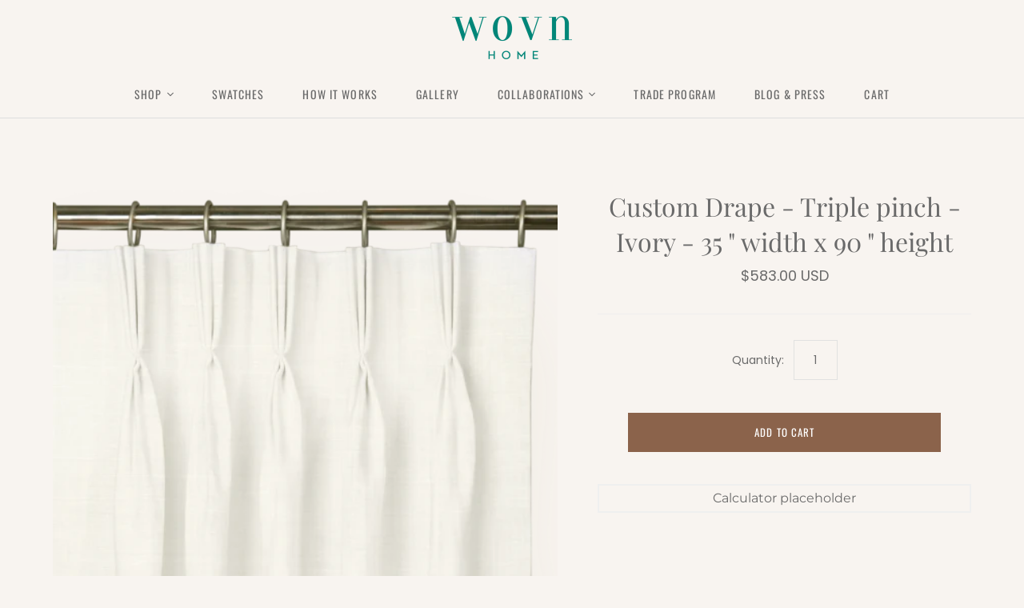

--- FILE ---
content_type: text/html; charset=utf-8
request_url: https://www.wovnhome.com/products/custom-drape-triple-pinch-ivory-35-width-x-90-height
body_size: 23418
content:
<!DOCTYPE html>
<html class="no-js">
<head>
  <meta charset="utf-8">
  <meta http-equiv="X-UA-Compatible" content="IE=edge">
  <meta name="viewport" content="width=device-width" />

  <title>
    Custom Drape - Triple pinch - Ivory - 35 &quot; width x 90 &quot; height

    

    

    
      &ndash; Wovn Home
    
  </title>

  
    <meta name="description" content="Custom Drapery workroom. Custom curtains, Curtain Rods, Roman Shades. Customize and order window treatments online. Made in America and shipped to your door.">
  

  <link href="//www.wovnhome.com/cdn/shop/t/23/assets/theme.scss.css?v=114018771895901379391764794898" rel="stylesheet" type="text/css" media="all" />
  <link href="//www.wovnhome.com/cdn/shop/t/23/assets/custom.scss.css?v=37358381106714847511733345597" rel="stylesheet" type="text/css" media="all" />
  <link href="//www.wovnhome.com/cdn/shop/t/23/assets/product-builder.css?v=126430812981646193651733261954" rel="stylesheet" type="text/css" media="all" />
  <link href="//www.wovnhome.com/cdn/shop/t/23/assets/slick.css?v=64842218857648896041733261954" rel="stylesheet" type="text/css" media="all" />

  

  
    <link rel="canonical" href="https://www.wovnhome.com/products/custom-drape-triple-pinch-ivory-35-width-x-90-height" />
  

  















<meta property="og:site_name" content="Wovn Home">
<meta property="og:url" content="https://www.wovnhome.com/products/custom-drape-triple-pinch-ivory-35-width-x-90-height">
<meta property="og:title" content="Custom Drape - Triple pinch - Ivory - 35 &quot; width x 90 &quot; height">
<meta property="og:type" content="website">
<meta property="og:description" content="Custom Drapery workroom. Custom curtains, Curtain Rods, Roman Shades. Customize and order window treatments online. Made in America and shipped to your door.">




    
    
    

    
    
    <meta
      property="og:image"
      content="https://www.wovnhome.com/cdn/shop/products/ivory_triple_pinch_500x_8cab3ae8-cf08-4708-9041-80b68da81c15_1200x1200.png?v=1631896165"
    />
    <meta
      property="og:image:secure_url"
      content="https://www.wovnhome.com/cdn/shop/products/ivory_triple_pinch_500x_8cab3ae8-cf08-4708-9041-80b68da81c15_1200x1200.png?v=1631896165"
    />
    <meta property="og:image:width" content="1200" />
    <meta property="og:image:height" content="1200" />
    <meta property="og:image:alt" content="Custom Drape - Triple pinch - Ivory - 35 " width x 90 " height" />
  
















<meta name="twitter:title" content="Custom Drape - Triple pinch - Ivory - 35 &quot; width x 90 &quot; height">
<meta name="twitter:description" content="Custom Drapery workroom. Custom curtains, Curtain Rods, Roman Shades. Customize and order window treatments online. Made in America and shipped to your door.">


    
    
    
      
      
      <meta name="twitter:card" content="summary">
    
    
    <meta
      property="twitter:image"
      content="https://www.wovnhome.com/cdn/shop/products/ivory_triple_pinch_500x_8cab3ae8-cf08-4708-9041-80b68da81c15_1200x1200_crop_center.png?v=1631896165"
    />
    <meta property="twitter:image:width" content="1200" />
    <meta property="twitter:image:height" content="1200" />
    <meta property="twitter:image:alt" content="Custom Drape - Triple pinch - Ivory - 35 &quot; width x 90 &quot; height" />
  



  <script>window.performance && window.performance.mark && window.performance.mark('shopify.content_for_header.start');</script><meta id="shopify-digital-wallet" name="shopify-digital-wallet" content="/24354739/digital_wallets/dialog">
<meta name="shopify-checkout-api-token" content="de3c9e28f533081d65d18fcbb1bd1ef5">
<link rel="alternate" type="application/json+oembed" href="https://www.wovnhome.com/products/custom-drape-triple-pinch-ivory-35-width-x-90-height.oembed">
<script async="async" src="/checkouts/internal/preloads.js?locale=en-US"></script>
<link rel="preconnect" href="https://shop.app" crossorigin="anonymous">
<script async="async" src="https://shop.app/checkouts/internal/preloads.js?locale=en-US&shop_id=24354739" crossorigin="anonymous"></script>
<script id="apple-pay-shop-capabilities" type="application/json">{"shopId":24354739,"countryCode":"US","currencyCode":"USD","merchantCapabilities":["supports3DS"],"merchantId":"gid:\/\/shopify\/Shop\/24354739","merchantName":"Wovn Home","requiredBillingContactFields":["postalAddress","email","phone"],"requiredShippingContactFields":["postalAddress","email","phone"],"shippingType":"shipping","supportedNetworks":["visa","masterCard","amex","discover","elo","jcb"],"total":{"type":"pending","label":"Wovn Home","amount":"1.00"},"shopifyPaymentsEnabled":true,"supportsSubscriptions":true}</script>
<script id="shopify-features" type="application/json">{"accessToken":"de3c9e28f533081d65d18fcbb1bd1ef5","betas":["rich-media-storefront-analytics"],"domain":"www.wovnhome.com","predictiveSearch":true,"shopId":24354739,"locale":"en"}</script>
<script>var Shopify = Shopify || {};
Shopify.shop = "wovnhome.myshopify.com";
Shopify.locale = "en";
Shopify.currency = {"active":"USD","rate":"1.0"};
Shopify.country = "US";
Shopify.theme = {"name":"Atlantic | BentoSMB | Dec 3 24","id":146773344511,"schema_name":"Atlantic","schema_version":"13.4.0","theme_store_id":null,"role":"main"};
Shopify.theme.handle = "null";
Shopify.theme.style = {"id":null,"handle":null};
Shopify.cdnHost = "www.wovnhome.com/cdn";
Shopify.routes = Shopify.routes || {};
Shopify.routes.root = "/";</script>
<script type="module">!function(o){(o.Shopify=o.Shopify||{}).modules=!0}(window);</script>
<script>!function(o){function n(){var o=[];function n(){o.push(Array.prototype.slice.apply(arguments))}return n.q=o,n}var t=o.Shopify=o.Shopify||{};t.loadFeatures=n(),t.autoloadFeatures=n()}(window);</script>
<script>
  window.ShopifyPay = window.ShopifyPay || {};
  window.ShopifyPay.apiHost = "shop.app\/pay";
  window.ShopifyPay.redirectState = null;
</script>
<script id="shop-js-analytics" type="application/json">{"pageType":"product"}</script>
<script defer="defer" async type="module" src="//www.wovnhome.com/cdn/shopifycloud/shop-js/modules/v2/client.init-shop-cart-sync_IZsNAliE.en.esm.js"></script>
<script defer="defer" async type="module" src="//www.wovnhome.com/cdn/shopifycloud/shop-js/modules/v2/chunk.common_0OUaOowp.esm.js"></script>
<script type="module">
  await import("//www.wovnhome.com/cdn/shopifycloud/shop-js/modules/v2/client.init-shop-cart-sync_IZsNAliE.en.esm.js");
await import("//www.wovnhome.com/cdn/shopifycloud/shop-js/modules/v2/chunk.common_0OUaOowp.esm.js");

  window.Shopify.SignInWithShop?.initShopCartSync?.({"fedCMEnabled":true,"windoidEnabled":true});

</script>
<script>
  window.Shopify = window.Shopify || {};
  if (!window.Shopify.featureAssets) window.Shopify.featureAssets = {};
  window.Shopify.featureAssets['shop-js'] = {"shop-cart-sync":["modules/v2/client.shop-cart-sync_DLOhI_0X.en.esm.js","modules/v2/chunk.common_0OUaOowp.esm.js"],"init-fed-cm":["modules/v2/client.init-fed-cm_C6YtU0w6.en.esm.js","modules/v2/chunk.common_0OUaOowp.esm.js"],"shop-button":["modules/v2/client.shop-button_BCMx7GTG.en.esm.js","modules/v2/chunk.common_0OUaOowp.esm.js"],"shop-cash-offers":["modules/v2/client.shop-cash-offers_BT26qb5j.en.esm.js","modules/v2/chunk.common_0OUaOowp.esm.js","modules/v2/chunk.modal_CGo_dVj3.esm.js"],"init-windoid":["modules/v2/client.init-windoid_B9PkRMql.en.esm.js","modules/v2/chunk.common_0OUaOowp.esm.js"],"init-shop-email-lookup-coordinator":["modules/v2/client.init-shop-email-lookup-coordinator_DZkqjsbU.en.esm.js","modules/v2/chunk.common_0OUaOowp.esm.js"],"shop-toast-manager":["modules/v2/client.shop-toast-manager_Di2EnuM7.en.esm.js","modules/v2/chunk.common_0OUaOowp.esm.js"],"shop-login-button":["modules/v2/client.shop-login-button_BtqW_SIO.en.esm.js","modules/v2/chunk.common_0OUaOowp.esm.js","modules/v2/chunk.modal_CGo_dVj3.esm.js"],"avatar":["modules/v2/client.avatar_BTnouDA3.en.esm.js"],"pay-button":["modules/v2/client.pay-button_CWa-C9R1.en.esm.js","modules/v2/chunk.common_0OUaOowp.esm.js"],"init-shop-cart-sync":["modules/v2/client.init-shop-cart-sync_IZsNAliE.en.esm.js","modules/v2/chunk.common_0OUaOowp.esm.js"],"init-customer-accounts":["modules/v2/client.init-customer-accounts_DenGwJTU.en.esm.js","modules/v2/client.shop-login-button_BtqW_SIO.en.esm.js","modules/v2/chunk.common_0OUaOowp.esm.js","modules/v2/chunk.modal_CGo_dVj3.esm.js"],"init-shop-for-new-customer-accounts":["modules/v2/client.init-shop-for-new-customer-accounts_JdHXxpS9.en.esm.js","modules/v2/client.shop-login-button_BtqW_SIO.en.esm.js","modules/v2/chunk.common_0OUaOowp.esm.js","modules/v2/chunk.modal_CGo_dVj3.esm.js"],"init-customer-accounts-sign-up":["modules/v2/client.init-customer-accounts-sign-up_D6__K_p8.en.esm.js","modules/v2/client.shop-login-button_BtqW_SIO.en.esm.js","modules/v2/chunk.common_0OUaOowp.esm.js","modules/v2/chunk.modal_CGo_dVj3.esm.js"],"checkout-modal":["modules/v2/client.checkout-modal_C_ZQDY6s.en.esm.js","modules/v2/chunk.common_0OUaOowp.esm.js","modules/v2/chunk.modal_CGo_dVj3.esm.js"],"shop-follow-button":["modules/v2/client.shop-follow-button_XetIsj8l.en.esm.js","modules/v2/chunk.common_0OUaOowp.esm.js","modules/v2/chunk.modal_CGo_dVj3.esm.js"],"lead-capture":["modules/v2/client.lead-capture_DvA72MRN.en.esm.js","modules/v2/chunk.common_0OUaOowp.esm.js","modules/v2/chunk.modal_CGo_dVj3.esm.js"],"shop-login":["modules/v2/client.shop-login_ClXNxyh6.en.esm.js","modules/v2/chunk.common_0OUaOowp.esm.js","modules/v2/chunk.modal_CGo_dVj3.esm.js"],"payment-terms":["modules/v2/client.payment-terms_CNlwjfZz.en.esm.js","modules/v2/chunk.common_0OUaOowp.esm.js","modules/v2/chunk.modal_CGo_dVj3.esm.js"]};
</script>
<script>(function() {
  var isLoaded = false;
  function asyncLoad() {
    if (isLoaded) return;
    isLoaded = true;
    var urls = ["https:\/\/chimpstatic.com\/mcjs-connected\/js\/users\/8c68e520e97465a0249972978\/4e579c7363818b4fdca1fa189.js?shop=wovnhome.myshopify.com","https:\/\/scripttags.jst.ai\/shopify_justuno_24354739_b5efd610-4a29-11ea-95ce-db137ce2f79b.js?shop=wovnhome.myshopify.com","https:\/\/js.smile.io\/v1\/smile-shopify.js?shop=wovnhome.myshopify.com","https:\/\/bku.sfo2.cdn.digitaloceanspaces.com\/Sv4.js?m=m13000\u0026shop=wovnhome.myshopify.com","https:\/\/static.shareasale.com\/json\/shopify\/deduplication.js?shop=wovnhome.myshopify.com","https:\/\/static.shareasale.com\/json\/shopify\/shareasale-tracking.js?sasmid=101639\u0026ssmtid=19038\u0026shop=wovnhome.myshopify.com","\/\/cdn.shopify.com\/proxy\/58216b9fb42bdf70f911725a8a6a5c1d6f177b90a1a2d512cc12ad6115212cc8\/cdn.nfcube.com\/instafeed-c57d136c7fc74bef34ce8012ad07a8ee.js?shop=wovnhome.myshopify.com\u0026sp-cache-control=cHVibGljLCBtYXgtYWdlPTkwMA","https:\/\/static.klaviyo.com\/onsite\/js\/NeZWiG\/klaviyo.js?company_id=NeZWiG\u0026shop=wovnhome.myshopify.com"];
    for (var i = 0; i < urls.length; i++) {
      var s = document.createElement('script');
      s.type = 'text/javascript';
      s.async = true;
      s.src = urls[i];
      var x = document.getElementsByTagName('script')[0];
      x.parentNode.insertBefore(s, x);
    }
  };
  if(window.attachEvent) {
    window.attachEvent('onload', asyncLoad);
  } else {
    window.addEventListener('load', asyncLoad, false);
  }
})();</script>
<script id="__st">var __st={"a":24354739,"offset":-18000,"reqid":"a4a43a97-086b-45e7-8612-65b57e955835-1768423675","pageurl":"www.wovnhome.com\/products\/custom-drape-triple-pinch-ivory-35-width-x-90-height","u":"eccbcc922c06","p":"product","rtyp":"product","rid":7141990170812};</script>
<script>window.ShopifyPaypalV4VisibilityTracking = true;</script>
<script id="captcha-bootstrap">!function(){'use strict';const t='contact',e='account',n='new_comment',o=[[t,t],['blogs',n],['comments',n],[t,'customer']],c=[[e,'customer_login'],[e,'guest_login'],[e,'recover_customer_password'],[e,'create_customer']],r=t=>t.map((([t,e])=>`form[action*='/${t}']:not([data-nocaptcha='true']) input[name='form_type'][value='${e}']`)).join(','),a=t=>()=>t?[...document.querySelectorAll(t)].map((t=>t.form)):[];function s(){const t=[...o],e=r(t);return a(e)}const i='password',u='form_key',d=['recaptcha-v3-token','g-recaptcha-response','h-captcha-response',i],f=()=>{try{return window.sessionStorage}catch{return}},m='__shopify_v',_=t=>t.elements[u];function p(t,e,n=!1){try{const o=window.sessionStorage,c=JSON.parse(o.getItem(e)),{data:r}=function(t){const{data:e,action:n}=t;return t[m]||n?{data:e,action:n}:{data:t,action:n}}(c);for(const[e,n]of Object.entries(r))t.elements[e]&&(t.elements[e].value=n);n&&o.removeItem(e)}catch(o){console.error('form repopulation failed',{error:o})}}const l='form_type',E='cptcha';function T(t){t.dataset[E]=!0}const w=window,h=w.document,L='Shopify',v='ce_forms',y='captcha';let A=!1;((t,e)=>{const n=(g='f06e6c50-85a8-45c8-87d0-21a2b65856fe',I='https://cdn.shopify.com/shopifycloud/storefront-forms-hcaptcha/ce_storefront_forms_captcha_hcaptcha.v1.5.2.iife.js',D={infoText:'Protected by hCaptcha',privacyText:'Privacy',termsText:'Terms'},(t,e,n)=>{const o=w[L][v],c=o.bindForm;if(c)return c(t,g,e,D).then(n);var r;o.q.push([[t,g,e,D],n]),r=I,A||(h.body.append(Object.assign(h.createElement('script'),{id:'captcha-provider',async:!0,src:r})),A=!0)});var g,I,D;w[L]=w[L]||{},w[L][v]=w[L][v]||{},w[L][v].q=[],w[L][y]=w[L][y]||{},w[L][y].protect=function(t,e){n(t,void 0,e),T(t)},Object.freeze(w[L][y]),function(t,e,n,w,h,L){const[v,y,A,g]=function(t,e,n){const i=e?o:[],u=t?c:[],d=[...i,...u],f=r(d),m=r(i),_=r(d.filter((([t,e])=>n.includes(e))));return[a(f),a(m),a(_),s()]}(w,h,L),I=t=>{const e=t.target;return e instanceof HTMLFormElement?e:e&&e.form},D=t=>v().includes(t);t.addEventListener('submit',(t=>{const e=I(t);if(!e)return;const n=D(e)&&!e.dataset.hcaptchaBound&&!e.dataset.recaptchaBound,o=_(e),c=g().includes(e)&&(!o||!o.value);(n||c)&&t.preventDefault(),c&&!n&&(function(t){try{if(!f())return;!function(t){const e=f();if(!e)return;const n=_(t);if(!n)return;const o=n.value;o&&e.removeItem(o)}(t);const e=Array.from(Array(32),(()=>Math.random().toString(36)[2])).join('');!function(t,e){_(t)||t.append(Object.assign(document.createElement('input'),{type:'hidden',name:u})),t.elements[u].value=e}(t,e),function(t,e){const n=f();if(!n)return;const o=[...t.querySelectorAll(`input[type='${i}']`)].map((({name:t})=>t)),c=[...d,...o],r={};for(const[a,s]of new FormData(t).entries())c.includes(a)||(r[a]=s);n.setItem(e,JSON.stringify({[m]:1,action:t.action,data:r}))}(t,e)}catch(e){console.error('failed to persist form',e)}}(e),e.submit())}));const S=(t,e)=>{t&&!t.dataset[E]&&(n(t,e.some((e=>e===t))),T(t))};for(const o of['focusin','change'])t.addEventListener(o,(t=>{const e=I(t);D(e)&&S(e,y())}));const B=e.get('form_key'),M=e.get(l),P=B&&M;t.addEventListener('DOMContentLoaded',(()=>{const t=y();if(P)for(const e of t)e.elements[l].value===M&&p(e,B);[...new Set([...A(),...v().filter((t=>'true'===t.dataset.shopifyCaptcha))])].forEach((e=>S(e,t)))}))}(h,new URLSearchParams(w.location.search),n,t,e,['guest_login'])})(!0,!0)}();</script>
<script integrity="sha256-4kQ18oKyAcykRKYeNunJcIwy7WH5gtpwJnB7kiuLZ1E=" data-source-attribution="shopify.loadfeatures" defer="defer" src="//www.wovnhome.com/cdn/shopifycloud/storefront/assets/storefront/load_feature-a0a9edcb.js" crossorigin="anonymous"></script>
<script crossorigin="anonymous" defer="defer" src="//www.wovnhome.com/cdn/shopifycloud/storefront/assets/shopify_pay/storefront-65b4c6d7.js?v=20250812"></script>
<script data-source-attribution="shopify.dynamic_checkout.dynamic.init">var Shopify=Shopify||{};Shopify.PaymentButton=Shopify.PaymentButton||{isStorefrontPortableWallets:!0,init:function(){window.Shopify.PaymentButton.init=function(){};var t=document.createElement("script");t.src="https://www.wovnhome.com/cdn/shopifycloud/portable-wallets/latest/portable-wallets.en.js",t.type="module",document.head.appendChild(t)}};
</script>
<script data-source-attribution="shopify.dynamic_checkout.buyer_consent">
  function portableWalletsHideBuyerConsent(e){var t=document.getElementById("shopify-buyer-consent"),n=document.getElementById("shopify-subscription-policy-button");t&&n&&(t.classList.add("hidden"),t.setAttribute("aria-hidden","true"),n.removeEventListener("click",e))}function portableWalletsShowBuyerConsent(e){var t=document.getElementById("shopify-buyer-consent"),n=document.getElementById("shopify-subscription-policy-button");t&&n&&(t.classList.remove("hidden"),t.removeAttribute("aria-hidden"),n.addEventListener("click",e))}window.Shopify?.PaymentButton&&(window.Shopify.PaymentButton.hideBuyerConsent=portableWalletsHideBuyerConsent,window.Shopify.PaymentButton.showBuyerConsent=portableWalletsShowBuyerConsent);
</script>
<script data-source-attribution="shopify.dynamic_checkout.cart.bootstrap">document.addEventListener("DOMContentLoaded",(function(){function t(){return document.querySelector("shopify-accelerated-checkout-cart, shopify-accelerated-checkout")}if(t())Shopify.PaymentButton.init();else{new MutationObserver((function(e,n){t()&&(Shopify.PaymentButton.init(),n.disconnect())})).observe(document.body,{childList:!0,subtree:!0})}}));
</script>
<link id="shopify-accelerated-checkout-styles" rel="stylesheet" media="screen" href="https://www.wovnhome.com/cdn/shopifycloud/portable-wallets/latest/accelerated-checkout-backwards-compat.css" crossorigin="anonymous">
<style id="shopify-accelerated-checkout-cart">
        #shopify-buyer-consent {
  margin-top: 1em;
  display: inline-block;
  width: 100%;
}

#shopify-buyer-consent.hidden {
  display: none;
}

#shopify-subscription-policy-button {
  background: none;
  border: none;
  padding: 0;
  text-decoration: underline;
  font-size: inherit;
  cursor: pointer;
}

#shopify-subscription-policy-button::before {
  box-shadow: none;
}

      </style>

<script>window.performance && window.performance.mark && window.performance.mark('shopify.content_for_header.end');</script>

  <script>
    document.documentElement.className=document.documentElement.className.replace(/\bno-js\b/,'js');
    if(window.Shopify&&window.Shopify.designMode)document.documentElement.className+=' in-theme-editor';
  </script>
  <script
          src="https://code.jquery.com/jquery-3.4.1.min.js"
          integrity="sha256-CSXorXvZcTkaix6Yvo6HppcZGetbYMGWSFlBw8HfCJo="
          crossorigin="anonymous"></script>
  <script src="https://unpkg.com/masonry-layout@4/dist/masonry.pkgd.min.js" type="text/javascript"></script>
  <script src="https://unpkg.com/isotope-layout@3/dist/isotope.pkgd.min.js"></script>
  <script src="https://cdn.jsdelivr.net/npm/js-cookie@2/src/js.cookie.min.js"></script>

  <script src="//www.wovnhome.com/cdn/shop/t/23/assets/localDataStorage-1.3.0.trim.js?v=160308519968455472511733261954" type="text/javascript"></script>
  
<script>
  Theme = {}
  Theme.version = "13.4.0";
  Theme.products = new Array();
  Theme.currency = 'USD';
  Theme.currencyFormat = "${{amount}} USD";
  Theme.moneyFormat = "${{amount}}";
  Theme.moneyFormatCurrency = "${{amount}} USD";
  Theme.shippingCalcErrorMessage = "Error: zip / postal code --error_message--";
  Theme.shippingCalcMultiRates = "There are --number_of_rates-- shipping rates available for --address--, starting at --rate--.";
  Theme.shippingCalcOneRate = "There is one shipping rate available for --address--.";
  Theme.shippingCalcNoRates = "We do not ship to this destination.";
  Theme.shippingCalcRateValues = "--rate_title-- at --rate--";
  Theme.userLoggedIn = false;
  Theme.userAddress = '';
  Theme.centerHeader = false;

  Theme.cartItemsOne = "item";
  Theme.cartItemsOther = "items";

  Theme.addToCart = "Add to cart";
  Theme.soldOut = "Sold out";
  Theme.unavailable = "Unavailable";

  Theme.currencySwitcherFormat = "money_with_currency_format";
  Theme.defaultCurrency = Theme.currency;

  shopCurrency = Theme.currency;
</script>

  <meta name="storeauthtoken" content="wovnhome.myshopify.com|1948423676|951061b55f188f3bde14cda9a66a44fc8a9970552997490c78e4a771e4b7ced7" />

	<script>var loox_global_hash = '1737488290590';</script><style>.loox-reviews-default { max-width: 1200px; margin: 0 auto; }.loox-rating .loox-icon { color:#2d4866; }
:root { --lxs-rating-icon-color: #2d4866; }</style>
<link href="https://monorail-edge.shopifysvc.com" rel="dns-prefetch">
<script>(function(){if ("sendBeacon" in navigator && "performance" in window) {try {var session_token_from_headers = performance.getEntriesByType('navigation')[0].serverTiming.find(x => x.name == '_s').description;} catch {var session_token_from_headers = undefined;}var session_cookie_matches = document.cookie.match(/_shopify_s=([^;]*)/);var session_token_from_cookie = session_cookie_matches && session_cookie_matches.length === 2 ? session_cookie_matches[1] : "";var session_token = session_token_from_headers || session_token_from_cookie || "";function handle_abandonment_event(e) {var entries = performance.getEntries().filter(function(entry) {return /monorail-edge.shopifysvc.com/.test(entry.name);});if (!window.abandonment_tracked && entries.length === 0) {window.abandonment_tracked = true;var currentMs = Date.now();var navigation_start = performance.timing.navigationStart;var payload = {shop_id: 24354739,url: window.location.href,navigation_start,duration: currentMs - navigation_start,session_token,page_type: "product"};window.navigator.sendBeacon("https://monorail-edge.shopifysvc.com/v1/produce", JSON.stringify({schema_id: "online_store_buyer_site_abandonment/1.1",payload: payload,metadata: {event_created_at_ms: currentMs,event_sent_at_ms: currentMs}}));}}window.addEventListener('pagehide', handle_abandonment_event);}}());</script>
<script id="web-pixels-manager-setup">(function e(e,d,r,n,o){if(void 0===o&&(o={}),!Boolean(null===(a=null===(i=window.Shopify)||void 0===i?void 0:i.analytics)||void 0===a?void 0:a.replayQueue)){var i,a;window.Shopify=window.Shopify||{};var t=window.Shopify;t.analytics=t.analytics||{};var s=t.analytics;s.replayQueue=[],s.publish=function(e,d,r){return s.replayQueue.push([e,d,r]),!0};try{self.performance.mark("wpm:start")}catch(e){}var l=function(){var e={modern:/Edge?\/(1{2}[4-9]|1[2-9]\d|[2-9]\d{2}|\d{4,})\.\d+(\.\d+|)|Firefox\/(1{2}[4-9]|1[2-9]\d|[2-9]\d{2}|\d{4,})\.\d+(\.\d+|)|Chrom(ium|e)\/(9{2}|\d{3,})\.\d+(\.\d+|)|(Maci|X1{2}).+ Version\/(15\.\d+|(1[6-9]|[2-9]\d|\d{3,})\.\d+)([,.]\d+|)( \(\w+\)|)( Mobile\/\w+|) Safari\/|Chrome.+OPR\/(9{2}|\d{3,})\.\d+\.\d+|(CPU[ +]OS|iPhone[ +]OS|CPU[ +]iPhone|CPU IPhone OS|CPU iPad OS)[ +]+(15[._]\d+|(1[6-9]|[2-9]\d|\d{3,})[._]\d+)([._]\d+|)|Android:?[ /-](13[3-9]|1[4-9]\d|[2-9]\d{2}|\d{4,})(\.\d+|)(\.\d+|)|Android.+Firefox\/(13[5-9]|1[4-9]\d|[2-9]\d{2}|\d{4,})\.\d+(\.\d+|)|Android.+Chrom(ium|e)\/(13[3-9]|1[4-9]\d|[2-9]\d{2}|\d{4,})\.\d+(\.\d+|)|SamsungBrowser\/([2-9]\d|\d{3,})\.\d+/,legacy:/Edge?\/(1[6-9]|[2-9]\d|\d{3,})\.\d+(\.\d+|)|Firefox\/(5[4-9]|[6-9]\d|\d{3,})\.\d+(\.\d+|)|Chrom(ium|e)\/(5[1-9]|[6-9]\d|\d{3,})\.\d+(\.\d+|)([\d.]+$|.*Safari\/(?![\d.]+ Edge\/[\d.]+$))|(Maci|X1{2}).+ Version\/(10\.\d+|(1[1-9]|[2-9]\d|\d{3,})\.\d+)([,.]\d+|)( \(\w+\)|)( Mobile\/\w+|) Safari\/|Chrome.+OPR\/(3[89]|[4-9]\d|\d{3,})\.\d+\.\d+|(CPU[ +]OS|iPhone[ +]OS|CPU[ +]iPhone|CPU IPhone OS|CPU iPad OS)[ +]+(10[._]\d+|(1[1-9]|[2-9]\d|\d{3,})[._]\d+)([._]\d+|)|Android:?[ /-](13[3-9]|1[4-9]\d|[2-9]\d{2}|\d{4,})(\.\d+|)(\.\d+|)|Mobile Safari.+OPR\/([89]\d|\d{3,})\.\d+\.\d+|Android.+Firefox\/(13[5-9]|1[4-9]\d|[2-9]\d{2}|\d{4,})\.\d+(\.\d+|)|Android.+Chrom(ium|e)\/(13[3-9]|1[4-9]\d|[2-9]\d{2}|\d{4,})\.\d+(\.\d+|)|Android.+(UC? ?Browser|UCWEB|U3)[ /]?(15\.([5-9]|\d{2,})|(1[6-9]|[2-9]\d|\d{3,})\.\d+)\.\d+|SamsungBrowser\/(5\.\d+|([6-9]|\d{2,})\.\d+)|Android.+MQ{2}Browser\/(14(\.(9|\d{2,})|)|(1[5-9]|[2-9]\d|\d{3,})(\.\d+|))(\.\d+|)|K[Aa][Ii]OS\/(3\.\d+|([4-9]|\d{2,})\.\d+)(\.\d+|)/},d=e.modern,r=e.legacy,n=navigator.userAgent;return n.match(d)?"modern":n.match(r)?"legacy":"unknown"}(),u="modern"===l?"modern":"legacy",c=(null!=n?n:{modern:"",legacy:""})[u],f=function(e){return[e.baseUrl,"/wpm","/b",e.hashVersion,"modern"===e.buildTarget?"m":"l",".js"].join("")}({baseUrl:d,hashVersion:r,buildTarget:u}),m=function(e){var d=e.version,r=e.bundleTarget,n=e.surface,o=e.pageUrl,i=e.monorailEndpoint;return{emit:function(e){var a=e.status,t=e.errorMsg,s=(new Date).getTime(),l=JSON.stringify({metadata:{event_sent_at_ms:s},events:[{schema_id:"web_pixels_manager_load/3.1",payload:{version:d,bundle_target:r,page_url:o,status:a,surface:n,error_msg:t},metadata:{event_created_at_ms:s}}]});if(!i)return console&&console.warn&&console.warn("[Web Pixels Manager] No Monorail endpoint provided, skipping logging."),!1;try{return self.navigator.sendBeacon.bind(self.navigator)(i,l)}catch(e){}var u=new XMLHttpRequest;try{return u.open("POST",i,!0),u.setRequestHeader("Content-Type","text/plain"),u.send(l),!0}catch(e){return console&&console.warn&&console.warn("[Web Pixels Manager] Got an unhandled error while logging to Monorail."),!1}}}}({version:r,bundleTarget:l,surface:e.surface,pageUrl:self.location.href,monorailEndpoint:e.monorailEndpoint});try{o.browserTarget=l,function(e){var d=e.src,r=e.async,n=void 0===r||r,o=e.onload,i=e.onerror,a=e.sri,t=e.scriptDataAttributes,s=void 0===t?{}:t,l=document.createElement("script"),u=document.querySelector("head"),c=document.querySelector("body");if(l.async=n,l.src=d,a&&(l.integrity=a,l.crossOrigin="anonymous"),s)for(var f in s)if(Object.prototype.hasOwnProperty.call(s,f))try{l.dataset[f]=s[f]}catch(e){}if(o&&l.addEventListener("load",o),i&&l.addEventListener("error",i),u)u.appendChild(l);else{if(!c)throw new Error("Did not find a head or body element to append the script");c.appendChild(l)}}({src:f,async:!0,onload:function(){if(!function(){var e,d;return Boolean(null===(d=null===(e=window.Shopify)||void 0===e?void 0:e.analytics)||void 0===d?void 0:d.initialized)}()){var d=window.webPixelsManager.init(e)||void 0;if(d){var r=window.Shopify.analytics;r.replayQueue.forEach((function(e){var r=e[0],n=e[1],o=e[2];d.publishCustomEvent(r,n,o)})),r.replayQueue=[],r.publish=d.publishCustomEvent,r.visitor=d.visitor,r.initialized=!0}}},onerror:function(){return m.emit({status:"failed",errorMsg:"".concat(f," has failed to load")})},sri:function(e){var d=/^sha384-[A-Za-z0-9+/=]+$/;return"string"==typeof e&&d.test(e)}(c)?c:"",scriptDataAttributes:o}),m.emit({status:"loading"})}catch(e){m.emit({status:"failed",errorMsg:(null==e?void 0:e.message)||"Unknown error"})}}})({shopId: 24354739,storefrontBaseUrl: "https://www.wovnhome.com",extensionsBaseUrl: "https://extensions.shopifycdn.com/cdn/shopifycloud/web-pixels-manager",monorailEndpoint: "https://monorail-edge.shopifysvc.com/unstable/produce_batch",surface: "storefront-renderer",enabledBetaFlags: ["2dca8a86","a0d5f9d2"],webPixelsConfigList: [{"id":"1791197439","configuration":"{\"accountID\":\"NeZWiG\",\"webPixelConfig\":\"eyJlbmFibGVBZGRlZFRvQ2FydEV2ZW50cyI6IHRydWV9\"}","eventPayloadVersion":"v1","runtimeContext":"STRICT","scriptVersion":"524f6c1ee37bacdca7657a665bdca589","type":"APP","apiClientId":123074,"privacyPurposes":["ANALYTICS","MARKETING"],"dataSharingAdjustments":{"protectedCustomerApprovalScopes":["read_customer_address","read_customer_email","read_customer_name","read_customer_personal_data","read_customer_phone"]}},{"id":"1052311807","configuration":"{\"masterTagID\":\"19038\",\"merchantID\":\"101639\",\"appPath\":\"https:\/\/daedalus.shareasale.com\",\"storeID\":\"NaN\",\"xTypeMode\":\"NaN\",\"xTypeValue\":\"NaN\",\"channelDedup\":\"NaN\"}","eventPayloadVersion":"v1","runtimeContext":"STRICT","scriptVersion":"f300cca684872f2df140f714437af558","type":"APP","apiClientId":4929191,"privacyPurposes":["ANALYTICS","MARKETING"],"dataSharingAdjustments":{"protectedCustomerApprovalScopes":["read_customer_personal_data"]}},{"id":"475726079","configuration":"{\"config\":\"{\\\"pixel_id\\\":\\\"G-4VYLCL8VKF\\\",\\\"gtag_events\\\":[{\\\"type\\\":\\\"purchase\\\",\\\"action_label\\\":\\\"G-4VYLCL8VKF\\\"},{\\\"type\\\":\\\"page_view\\\",\\\"action_label\\\":\\\"G-4VYLCL8VKF\\\"},{\\\"type\\\":\\\"view_item\\\",\\\"action_label\\\":\\\"G-4VYLCL8VKF\\\"},{\\\"type\\\":\\\"search\\\",\\\"action_label\\\":\\\"G-4VYLCL8VKF\\\"},{\\\"type\\\":\\\"add_to_cart\\\",\\\"action_label\\\":\\\"G-4VYLCL8VKF\\\"},{\\\"type\\\":\\\"begin_checkout\\\",\\\"action_label\\\":\\\"G-4VYLCL8VKF\\\"},{\\\"type\\\":\\\"add_payment_info\\\",\\\"action_label\\\":\\\"G-4VYLCL8VKF\\\"}],\\\"enable_monitoring_mode\\\":false}\"}","eventPayloadVersion":"v1","runtimeContext":"OPEN","scriptVersion":"b2a88bafab3e21179ed38636efcd8a93","type":"APP","apiClientId":1780363,"privacyPurposes":[],"dataSharingAdjustments":{"protectedCustomerApprovalScopes":["read_customer_address","read_customer_email","read_customer_name","read_customer_personal_data","read_customer_phone"]}},{"id":"227705087","configuration":"{\"pixel_id\":\"321679851955138\",\"pixel_type\":\"facebook_pixel\",\"metaapp_system_user_token\":\"-\"}","eventPayloadVersion":"v1","runtimeContext":"OPEN","scriptVersion":"ca16bc87fe92b6042fbaa3acc2fbdaa6","type":"APP","apiClientId":2329312,"privacyPurposes":["ANALYTICS","MARKETING","SALE_OF_DATA"],"dataSharingAdjustments":{"protectedCustomerApprovalScopes":["read_customer_address","read_customer_email","read_customer_name","read_customer_personal_data","read_customer_phone"]}},{"id":"66912511","configuration":"{\"tagID\":\"2614319268288\"}","eventPayloadVersion":"v1","runtimeContext":"STRICT","scriptVersion":"18031546ee651571ed29edbe71a3550b","type":"APP","apiClientId":3009811,"privacyPurposes":["ANALYTICS","MARKETING","SALE_OF_DATA"],"dataSharingAdjustments":{"protectedCustomerApprovalScopes":["read_customer_address","read_customer_email","read_customer_name","read_customer_personal_data","read_customer_phone"]}},{"id":"61997311","eventPayloadVersion":"v1","runtimeContext":"LAX","scriptVersion":"1","type":"CUSTOM","privacyPurposes":["MARKETING"],"name":"Meta pixel (migrated)"},{"id":"shopify-app-pixel","configuration":"{}","eventPayloadVersion":"v1","runtimeContext":"STRICT","scriptVersion":"0450","apiClientId":"shopify-pixel","type":"APP","privacyPurposes":["ANALYTICS","MARKETING"]},{"id":"shopify-custom-pixel","eventPayloadVersion":"v1","runtimeContext":"LAX","scriptVersion":"0450","apiClientId":"shopify-pixel","type":"CUSTOM","privacyPurposes":["ANALYTICS","MARKETING"]}],isMerchantRequest: false,initData: {"shop":{"name":"Wovn Home","paymentSettings":{"currencyCode":"USD"},"myshopifyDomain":"wovnhome.myshopify.com","countryCode":"US","storefrontUrl":"https:\/\/www.wovnhome.com"},"customer":null,"cart":null,"checkout":null,"productVariants":[{"price":{"amount":583.0,"currencyCode":"USD"},"product":{"title":"Custom Drape - Triple pinch - Ivory - 35 \" width x 90 \" height","vendor":"Wovn Home","id":"7141990170812","untranslatedTitle":"Custom Drape - Triple pinch - Ivory - 35 \" width x 90 \" height","url":"\/products\/custom-drape-triple-pinch-ivory-35-width-x-90-height","type":"Drape"},"id":"40856306647228","image":{"src":"\/\/www.wovnhome.com\/cdn\/shop\/products\/ivory_triple_pinch_500x_8cab3ae8-cf08-4708-9041-80b68da81c15.png?v=1631896165"},"sku":"","title":"Default","untranslatedTitle":"Default"}],"purchasingCompany":null},},"https://www.wovnhome.com/cdn","7cecd0b6w90c54c6cpe92089d5m57a67346",{"modern":"","legacy":""},{"shopId":"24354739","storefrontBaseUrl":"https:\/\/www.wovnhome.com","extensionBaseUrl":"https:\/\/extensions.shopifycdn.com\/cdn\/shopifycloud\/web-pixels-manager","surface":"storefront-renderer","enabledBetaFlags":"[\"2dca8a86\", \"a0d5f9d2\"]","isMerchantRequest":"false","hashVersion":"7cecd0b6w90c54c6cpe92089d5m57a67346","publish":"custom","events":"[[\"page_viewed\",{}],[\"product_viewed\",{\"productVariant\":{\"price\":{\"amount\":583.0,\"currencyCode\":\"USD\"},\"product\":{\"title\":\"Custom Drape - Triple pinch - Ivory - 35 \\\" width x 90 \\\" height\",\"vendor\":\"Wovn Home\",\"id\":\"7141990170812\",\"untranslatedTitle\":\"Custom Drape - Triple pinch - Ivory - 35 \\\" width x 90 \\\" height\",\"url\":\"\/products\/custom-drape-triple-pinch-ivory-35-width-x-90-height\",\"type\":\"Drape\"},\"id\":\"40856306647228\",\"image\":{\"src\":\"\/\/www.wovnhome.com\/cdn\/shop\/products\/ivory_triple_pinch_500x_8cab3ae8-cf08-4708-9041-80b68da81c15.png?v=1631896165\"},\"sku\":\"\",\"title\":\"Default\",\"untranslatedTitle\":\"Default\"}}]]"});</script><script>
  window.ShopifyAnalytics = window.ShopifyAnalytics || {};
  window.ShopifyAnalytics.meta = window.ShopifyAnalytics.meta || {};
  window.ShopifyAnalytics.meta.currency = 'USD';
  var meta = {"product":{"id":7141990170812,"gid":"gid:\/\/shopify\/Product\/7141990170812","vendor":"Wovn Home","type":"Drape","handle":"custom-drape-triple-pinch-ivory-35-width-x-90-height","variants":[{"id":40856306647228,"price":58300,"name":"Custom Drape - Triple pinch - Ivory - 35 \" width x 90 \" height","public_title":null,"sku":""}],"remote":false},"page":{"pageType":"product","resourceType":"product","resourceId":7141990170812,"requestId":"a4a43a97-086b-45e7-8612-65b57e955835-1768423675"}};
  for (var attr in meta) {
    window.ShopifyAnalytics.meta[attr] = meta[attr];
  }
</script>
<script class="analytics">
  (function () {
    var customDocumentWrite = function(content) {
      var jquery = null;

      if (window.jQuery) {
        jquery = window.jQuery;
      } else if (window.Checkout && window.Checkout.$) {
        jquery = window.Checkout.$;
      }

      if (jquery) {
        jquery('body').append(content);
      }
    };

    var hasLoggedConversion = function(token) {
      if (token) {
        return document.cookie.indexOf('loggedConversion=' + token) !== -1;
      }
      return false;
    }

    var setCookieIfConversion = function(token) {
      if (token) {
        var twoMonthsFromNow = new Date(Date.now());
        twoMonthsFromNow.setMonth(twoMonthsFromNow.getMonth() + 2);

        document.cookie = 'loggedConversion=' + token + '; expires=' + twoMonthsFromNow;
      }
    }

    var trekkie = window.ShopifyAnalytics.lib = window.trekkie = window.trekkie || [];
    if (trekkie.integrations) {
      return;
    }
    trekkie.methods = [
      'identify',
      'page',
      'ready',
      'track',
      'trackForm',
      'trackLink'
    ];
    trekkie.factory = function(method) {
      return function() {
        var args = Array.prototype.slice.call(arguments);
        args.unshift(method);
        trekkie.push(args);
        return trekkie;
      };
    };
    for (var i = 0; i < trekkie.methods.length; i++) {
      var key = trekkie.methods[i];
      trekkie[key] = trekkie.factory(key);
    }
    trekkie.load = function(config) {
      trekkie.config = config || {};
      trekkie.config.initialDocumentCookie = document.cookie;
      var first = document.getElementsByTagName('script')[0];
      var script = document.createElement('script');
      script.type = 'text/javascript';
      script.onerror = function(e) {
        var scriptFallback = document.createElement('script');
        scriptFallback.type = 'text/javascript';
        scriptFallback.onerror = function(error) {
                var Monorail = {
      produce: function produce(monorailDomain, schemaId, payload) {
        var currentMs = new Date().getTime();
        var event = {
          schema_id: schemaId,
          payload: payload,
          metadata: {
            event_created_at_ms: currentMs,
            event_sent_at_ms: currentMs
          }
        };
        return Monorail.sendRequest("https://" + monorailDomain + "/v1/produce", JSON.stringify(event));
      },
      sendRequest: function sendRequest(endpointUrl, payload) {
        // Try the sendBeacon API
        if (window && window.navigator && typeof window.navigator.sendBeacon === 'function' && typeof window.Blob === 'function' && !Monorail.isIos12()) {
          var blobData = new window.Blob([payload], {
            type: 'text/plain'
          });

          if (window.navigator.sendBeacon(endpointUrl, blobData)) {
            return true;
          } // sendBeacon was not successful

        } // XHR beacon

        var xhr = new XMLHttpRequest();

        try {
          xhr.open('POST', endpointUrl);
          xhr.setRequestHeader('Content-Type', 'text/plain');
          xhr.send(payload);
        } catch (e) {
          console.log(e);
        }

        return false;
      },
      isIos12: function isIos12() {
        return window.navigator.userAgent.lastIndexOf('iPhone; CPU iPhone OS 12_') !== -1 || window.navigator.userAgent.lastIndexOf('iPad; CPU OS 12_') !== -1;
      }
    };
    Monorail.produce('monorail-edge.shopifysvc.com',
      'trekkie_storefront_load_errors/1.1',
      {shop_id: 24354739,
      theme_id: 146773344511,
      app_name: "storefront",
      context_url: window.location.href,
      source_url: "//www.wovnhome.com/cdn/s/trekkie.storefront.55c6279c31a6628627b2ba1c5ff367020da294e2.min.js"});

        };
        scriptFallback.async = true;
        scriptFallback.src = '//www.wovnhome.com/cdn/s/trekkie.storefront.55c6279c31a6628627b2ba1c5ff367020da294e2.min.js';
        first.parentNode.insertBefore(scriptFallback, first);
      };
      script.async = true;
      script.src = '//www.wovnhome.com/cdn/s/trekkie.storefront.55c6279c31a6628627b2ba1c5ff367020da294e2.min.js';
      first.parentNode.insertBefore(script, first);
    };
    trekkie.load(
      {"Trekkie":{"appName":"storefront","development":false,"defaultAttributes":{"shopId":24354739,"isMerchantRequest":null,"themeId":146773344511,"themeCityHash":"15810432261448701386","contentLanguage":"en","currency":"USD","eventMetadataId":"1eadd557-4c75-4dc1-b109-519366c15c1c"},"isServerSideCookieWritingEnabled":true,"monorailRegion":"shop_domain","enabledBetaFlags":["65f19447"]},"Session Attribution":{},"S2S":{"facebookCapiEnabled":true,"source":"trekkie-storefront-renderer","apiClientId":580111}}
    );

    var loaded = false;
    trekkie.ready(function() {
      if (loaded) return;
      loaded = true;

      window.ShopifyAnalytics.lib = window.trekkie;

      var originalDocumentWrite = document.write;
      document.write = customDocumentWrite;
      try { window.ShopifyAnalytics.merchantGoogleAnalytics.call(this); } catch(error) {};
      document.write = originalDocumentWrite;

      window.ShopifyAnalytics.lib.page(null,{"pageType":"product","resourceType":"product","resourceId":7141990170812,"requestId":"a4a43a97-086b-45e7-8612-65b57e955835-1768423675","shopifyEmitted":true});

      var match = window.location.pathname.match(/checkouts\/(.+)\/(thank_you|post_purchase)/)
      var token = match? match[1]: undefined;
      if (!hasLoggedConversion(token)) {
        setCookieIfConversion(token);
        window.ShopifyAnalytics.lib.track("Viewed Product",{"currency":"USD","variantId":40856306647228,"productId":7141990170812,"productGid":"gid:\/\/shopify\/Product\/7141990170812","name":"Custom Drape - Triple pinch - Ivory - 35 \" width x 90 \" height","price":"583.00","sku":"","brand":"Wovn Home","variant":null,"category":"Drape","nonInteraction":true,"remote":false},undefined,undefined,{"shopifyEmitted":true});
      window.ShopifyAnalytics.lib.track("monorail:\/\/trekkie_storefront_viewed_product\/1.1",{"currency":"USD","variantId":40856306647228,"productId":7141990170812,"productGid":"gid:\/\/shopify\/Product\/7141990170812","name":"Custom Drape - Triple pinch - Ivory - 35 \" width x 90 \" height","price":"583.00","sku":"","brand":"Wovn Home","variant":null,"category":"Drape","nonInteraction":true,"remote":false,"referer":"https:\/\/www.wovnhome.com\/products\/custom-drape-triple-pinch-ivory-35-width-x-90-height"});
      }
    });


        var eventsListenerScript = document.createElement('script');
        eventsListenerScript.async = true;
        eventsListenerScript.src = "//www.wovnhome.com/cdn/shopifycloud/storefront/assets/shop_events_listener-3da45d37.js";
        document.getElementsByTagName('head')[0].appendChild(eventsListenerScript);

})();</script>
  <script>
  if (!window.ga || (window.ga && typeof window.ga !== 'function')) {
    window.ga = function ga() {
      (window.ga.q = window.ga.q || []).push(arguments);
      if (window.Shopify && window.Shopify.analytics && typeof window.Shopify.analytics.publish === 'function') {
        window.Shopify.analytics.publish("ga_stub_called", {}, {sendTo: "google_osp_migration"});
      }
      console.error("Shopify's Google Analytics stub called with:", Array.from(arguments), "\nSee https://help.shopify.com/manual/promoting-marketing/pixels/pixel-migration#google for more information.");
    };
    if (window.Shopify && window.Shopify.analytics && typeof window.Shopify.analytics.publish === 'function') {
      window.Shopify.analytics.publish("ga_stub_initialized", {}, {sendTo: "google_osp_migration"});
    }
  }
</script>
<script
  defer
  src="https://www.wovnhome.com/cdn/shopifycloud/perf-kit/shopify-perf-kit-3.0.3.min.js"
  data-application="storefront-renderer"
  data-shop-id="24354739"
  data-render-region="gcp-us-central1"
  data-page-type="product"
  data-theme-instance-id="146773344511"
  data-theme-name="Atlantic"
  data-theme-version="13.4.0"
  data-monorail-region="shop_domain"
  data-resource-timing-sampling-rate="10"
  data-shs="true"
  data-shs-beacon="true"
  data-shs-export-with-fetch="true"
  data-shs-logs-sample-rate="1"
  data-shs-beacon-endpoint="https://www.wovnhome.com/api/collect"
></script>
</head>

<body
  class="
    
      template-product
    
    
    
    product-grid-default
  "
>
  
  <div id="fb-root"></div>
  <script>(function(d, s, id) {
    var js, fjs = d.getElementsByTagName(s)[0];
    if (d.getElementById(id)) return;
    js = d.createElement(s); js.id = id;
    js.src = "//connect.facebook.net/en_US/all.js#xfbml=1&appId=187795038002910";
    fjs.parentNode.insertBefore(js, fjs);
  }(document, 'script', 'facebook-jssdk'));</script>

  




  <!-- Root element of PhotoSwipe. Must have class pswp. -->
  <div
    class="pswp"
    tabindex="-1"
    role="dialog"
    aria-hidden="true"
    data-photoswipe
  >
    <!--
      Background of PhotoSwipe.
      It's a separate element as animating opacity is faster than rgba().
    -->
    <div class="pswp__bg"></div>
    <!-- Slides wrapper with overflow:hidden. -->
    <div class="pswp__scroll-wrap">
      <!--
        Container that holds slides.
        PhotoSwipe keeps only 3 of them in the DOM to save memory.
        Don't modify these 3 pswp__item elements, data is added later on.
      -->
      <div class="pswp__container">
        <div class="pswp__item"></div>
        <div class="pswp__item"></div>
        <div class="pswp__item"></div>
      </div>
      <!--
        Default (PhotoSwipeUI_Default) interface on top of sliding area.
        Can be changed.
      -->
      <div class="pswp__ui pswp__ui--hidden">
        <div class="pswp__top-bar">
          <!--  Controls are self-explanatory. Order can be changed. -->
          <div class="pswp__counter"></div>
          <button
            class="pswp__button pswp__button--close"
            title="Close"
            aria-label="Close"
          >
            




<svg class="svg-icon icon-close-thin " xmlns="http://www.w3.org/2000/svg" width="16" height="16" fill="none" viewBox="0 0 20 20">
  
  <title>Close Thin Icon</title>

  <path stroke="currentColor" stroke-width="1.5" d="M1 1l9 9m0 0l9 9m-9-9l9-9m-9 9l-9 9"/>
</svg>

          </button>
          <button
            class="pswp__button pswp__button--share"
            title="Share"
          ></button>
          <button
            class="pswp__button pswp__button--fs"
            title="Toggle fullscreen"
          ></button>
          <button
            class="pswp__button pswp__button--zoom"
            title="Zoom in/out"
          ></button>
          <!-- Preloader demo http://codepen.io/dimsemenov/pen/yyBWoR -->
          <!-- element will get class pswp__preloader--active when preloader is running -->
          <div class="pswp__preloader">
            <div class="pswp__preloader__icn">
              <div class="pswp__preloader__cut">
                <div class="pswp__preloader__donut"></div>
              </div>
            </div>
          </div>
        </div>
        <div class="pswp__share-modal pswp__share-modal--hidden pswp__single-tap">
          <div class="pswp__share-tooltip"></div>
        </div>
        <button
          class="pswp__button pswp__button--arrow--left"
          title="Previous (arrow left)"
        ></button>
        <button
          class="pswp__button pswp__button--arrow--right"
          title="Next (arrow right)"
        ></button>
        <div class="pswp__caption">
          <div class="pswp__caption__center"></div>
        </div>
      </div>
    </div>
  </div>





  



<section
  class="quickshop"
  data-quickshop
  data-quickshop-settings-sha256="bb170854cf86c42a03d17fd90af5e06e556d6c3a38c99f89a412071ea419517f"
>
  <div class="quickshop-content" data-quickshop-content>
    <button class="quickshop-close" data-quickshop-close>
      




<svg class="svg-icon icon-close-thin " xmlns="http://www.w3.org/2000/svg" width="16" height="16" fill="none" viewBox="0 0 20 20">
  
  <title>Close Thin Icon</title>

  <path stroke="currentColor" stroke-width="1.5" d="M1 1l9 9m0 0l9 9m-9-9l9-9m-9 9l-9 9"/>
</svg>

    </button>

    <div class="quickshop-product" data-quickshop-product-inject></div>
  </div>

  <span class="spinner quickshop-spinner">
    <span></span>
    <span></span>
    <span></span>
  </span>
</section>

  <div class="cart-mini" data-cart-mini>
  <div class="cart-mini-sidebar" data-cart-mini-sidebar>
    <div class="cart-mini-header">
      Your cart

      <div
        class="cart-mini-header-close"
        role="button"
        aria-label="close"
        data-cart-mini-close
      >
        




<svg class="svg-icon icon-close-alt " xmlns="http://www.w3.org/2000/svg" width="12" height="12" fill="none" viewBox="0 0 12 12">
  
  <title>Close Alternative Icon</title>

  <path fill="currentColor" fill-rule="evenodd" d="M5.025 6L0 .975.975 0 6 5.025 11.025 0 12 .975 6.975 6 12 11.025l-.975.975L6 6.975.975 12 0 11.025 5.025 6z" clip-rule="evenodd"/>
</svg>

      </div>
    </div>

    <div class="cart-mini-content cart-mini-items" data-cart-mini-content></div>

    <div class="cart-mini-footer" data-cart-mini-footer></div>
  </div>
</div>


  <div id="shopify-section-pxs-announcement-bar" class="shopify-section"><script
  type="application/json"
  data-section-type="pxs-announcement-bar"
  data-section-id="pxs-announcement-bar"
></script>












  </div>
  <div id="shopify-section-static-header" class="shopify-section section-header">

<script
  type="application/json"
  data-section-type="static-header"
  data-section-id="static-header"
  data-section-data
>
  {
    "live_search_enabled": false,
    "live_search_display": "product-article-page"
  }
</script>

<header
  class="
    main-header-wrap
    
    main-header--expanded
    main-header--centered
  "
  data-header-layout="expanded"
  data-header-alignment="true"
>
  <section class="main-header">
    <a href="/">
      <img id="logo" src="//www.wovnhome.com/cdn/shop/files/wovn-logo_300x108.png?v=1614278538" alt="Wovn Home">
    </a>
    
      <div
        class="
          action-links
          clearfix
          
        "
      >
        <div class="main-header--tools tools clearfix">
  <div class="main-header--tools-group">
    <div class="main-header--tools-left">
      

      <div class="tool-container">
        <div id="coin-container"></div>




        <a
          class="menu"
          href=""
          class="nav-item dropdown first"
          aria-haspopup="true"
          aria-controls="main-header--mobile-nav"
          aria-expanded="false"
          aria-label="Main menu"
        >
          




<svg class="svg-icon icon-menu " xmlns="http://www.w3.org/2000/svg" width="18" height="14" viewBox="0 0 18 14">
  
  <title>Menu Icon</title>

  <path fill="currentColor" fill-rule="evenodd" clip-rule="evenodd" d="M17 1.5H0V0H17V1.5ZM17 7.5H0V6H17V7.5ZM0 13.5H17V12H0V13.5Z" transform="translate(0.5)" />
</svg>

        </a>

        
        

        

<div
  class="
    live-search
    live-search-hidden
    live-search-results-hidden
    live-search-results-placeholder
    live-search-results-footer-hidden
    live-search-alignment-left
  "
  data-live-search
>
  <button
    id="ls-button-search"
    class="ls-button-search"
    type="button"
    aria-label="Open search"
    data-live-search-button-search
  >
    




<svg class="svg-icon icon-search " xmlns="http://www.w3.org/2000/svg" width="18" height="19" viewBox="0 0 18 19">
  
  <title>Search Icon</title>

  <path fill-rule="evenodd" fill="currentColor" clip-rule="evenodd" d="M3.12958 3.12959C0.928303 5.33087 0.951992 8.964 3.23268 11.2447C5.51337 13.5254 9.14649 13.5491 11.3478 11.3478C13.549 9.14651 13.5254 5.51338 11.2447 3.23269C8.96398 0.951993 5.33086 0.928305 3.12958 3.12959ZM2.17202 12.3054C-0.671857 9.46147 -0.740487 4.87834 2.06892 2.06893C4.87833 -0.740488 9.46145 -0.671858 12.3053 2.17203C15.1492 5.01591 15.2178 9.59904 12.4084 12.4085C9.59902 15.2179 5.0159 15.1492 2.17202 12.3054ZM16.4655 17.589L12.5285 13.589L13.5976 12.5368L17.5346 16.5368L16.4655 17.589Z" transform="translate(0 0.5)"/>
</svg>

  </button>

  
    <label class="ls-label" for="ls-button-search">
      Search
    </label>
  

  <div class="ls-dimmer"></div>

  <form
    id="ls-form"
    class="ls-form"
    action="/search"
    method="get"
    autocomplete="off"
    data-live-search-form
  >
    <input
      class="ls-input"
      name="q"
      type="text"
      placeholder="What are you looking for?"
      value=""
      data-live-search-form-input
    >

    <button
      class="ls-form-button-search"
      type="submit"
      aria-label="Search"
      data-live-search-form-button-search
    >
      




<svg class="svg-icon icon-search " xmlns="http://www.w3.org/2000/svg" width="18" height="19" viewBox="0 0 18 19">
  
  <title>Search Icon</title>

  <path fill-rule="evenodd" fill="currentColor" clip-rule="evenodd" d="M3.12958 3.12959C0.928303 5.33087 0.951992 8.964 3.23268 11.2447C5.51337 13.5254 9.14649 13.5491 11.3478 11.3478C13.549 9.14651 13.5254 5.51338 11.2447 3.23269C8.96398 0.951993 5.33086 0.928305 3.12958 3.12959ZM2.17202 12.3054C-0.671857 9.46147 -0.740487 4.87834 2.06892 2.06893C4.87833 -0.740488 9.46145 -0.671858 12.3053 2.17203C15.1492 5.01591 15.2178 9.59904 12.4084 12.4085C9.59902 15.2179 5.0159 15.1492 2.17202 12.3054ZM16.4655 17.589L12.5285 13.589L13.5976 12.5368L17.5346 16.5368L16.4655 17.589Z" transform="translate(0 0.5)"/>
</svg>

    </button>

    <button
      class="ls-form-button-close"
      type="button"
      aria-label="Close search"
      data-live-search-form-button-close
    >
      




<svg class="svg-icon icon-close " xmlns="http://www.w3.org/2000/svg" width="14" height="14" viewBox="0 0 14 14">
  
  <title>Close Icon</title>

  <path fill="currentColor" fill-rule="evenodd" clip-rule="evenodd" d="M5.9394 6.53033L0.469727 1.06066L1.53039 0L7.00006 5.46967L12.4697 0L13.5304 1.06066L8.06072 6.53033L13.5304 12L12.4697 13.0607L7.00006 7.59099L1.53039 13.0607L0.469727 12L5.9394 6.53033Z"/>
</svg>

    </button>
  </form>









<div class="ls-results" data-live-search-results>
  <section class="ls-results-products">
    <header class="lsr-products-header">
      <h2 class="lsrp-header-title">Products</h2>
    </header>

    <div class="lsr-products-content" data-live-search-results-product-content>
      
        
  <div class="lsrp-content-placeholder">
    <figure class="lsrpc-placeholder-figure">
    </figure>

    <div class="lsrpc-placeholder-content">
      <div class="lsrpcp-content-title">
      </div>

      <div class="lsrpcp-content-price">
      </div>
    </div>
  </div>

      
        
  <div class="lsrp-content-placeholder">
    <figure class="lsrpc-placeholder-figure">
    </figure>

    <div class="lsrpc-placeholder-content">
      <div class="lsrpcp-content-title">
      </div>

      <div class="lsrpcp-content-price">
      </div>
    </div>
  </div>

      
        
  <div class="lsrp-content-placeholder">
    <figure class="lsrpc-placeholder-figure">
    </figure>

    <div class="lsrpc-placeholder-content">
      <div class="lsrpcp-content-title">
      </div>

      <div class="lsrpcp-content-price">
      </div>
    </div>
  </div>

      
    </div>
  </section>

  
    <div class="ls-results-postspages">
      <header class="lsr-postspages-header">
        <h2 class="lsrpp-header-title">
          
            Posts &amp; Pages
          
        </h2>
      </header>

      <div class="lsr-postspages-content" data-live-search-results-postpages-content>
        
          
  <div class="lsrpp-content-placeholder">
    <div class="lsrppc-placeholder-title">
    </div>

    <div class="lsrppc-placeholder-date">
    </div>
  </div>

        
          
  <div class="lsrpp-content-placeholder">
    <div class="lsrppc-placeholder-title">
    </div>

    <div class="lsrppc-placeholder-date">
    </div>
  </div>

        
      </div>
    </div>
  

  <div class="lsr-footer" data-live-search-results-footer>
    <a
      class="lsr-footer-viewall"
      href=""
      data-live-search-results-footer-viewall
    >View all results</a>
  </div>
</div>

</div>

      </div>

    
    </div>

    <div class="main-header--tools-right">
    
      <div class="tool-container">
        
          
            
  <aside class="social-links">
    
    <a href="https://www.facebook.com/wovnhome/" class="social-link facebook" target="_blank">




<svg class="svg-icon icon-facebook " xmlns="http://www.w3.org/2000/svg" width="32" height="32" viewBox="0 0 32 32">
  
  <title>Facebook Icon</title>

  <path fill="currentColor" fill-rule="evenodd" d="M30.11 0H1.76C.786 0 0 .787 0 1.76v28.35c0 .97.787 1.758 1.76 1.758H17.02v-12.34H12.87v-4.81h4.152V11.17c0-4.116 2.514-6.357 6.185-6.357 1.76 0 3.27.13 3.712.19v4.3l-2.548.002c-1.997 0-2.384.95-2.384 2.342v3.07h4.763l-.62 4.81H21.99v12.34h8.12c.972 0 1.76-.787 1.76-1.758V1.76c0-.973-.788-1.76-1.76-1.76"/>
</svg>
</a>
    <a href="https://www.pinterest.com/wovnhome/" class="social-link pinterest" target="_blank">




<svg class="svg-icon icon-pinterest " xmlns="http://www.w3.org/2000/svg" width="32" height="32" viewBox="0 0 32 32">
  
  <title>Pinterest Icon</title>

  <path fill="currentColor" fill-rule="evenodd" d="M16 0C7.2 0 0 7.2 0 16c0 6.8 4.2 12.6 10.2 15-.2-1.4-.3-3.3 0-4.7l2-8s-.6-1-.6-2.3c0-2.2 1.3-4 3-4 1.3 0 2 1 2 2.3 0 1.4-1 3.5-1.4 5.4-.4 1.6.8 3 2.4 3 2.8 0 5-3 5-7.5 0-3.8-2.7-6.5-6.7-6.5-4.6 0-7.3 3.4-7.3 7 0 1.4.5 2.8 1.2 3.6v.5c0 .5-.4 1.6-.4 1.8 0 .3-.3.4-.6.2-2-1-3.2-3.8-3.2-6.2 0-5 3.7-9.7 10.6-9.7 5.5 0 9.8 4 9.8 9.2 0 5.5-3.5 10-8.3 10-1.7 0-3.2-1-3.8-2l-1 4c-.3 1.3-1.3 3-2 4 1.6.6 3.2.8 4.8.8 8.8 0 16-7.2 16-16S24.8 0 16 0"/>
</svg>
</a>
    
    <a href="https://www.instagram.com/wovnhome/" class="social-link instagram" target="_blank">




<svg class="svg-icon icon-instagram " xmlns="http://www.w3.org/2000/svg" width="32" height="32" viewBox="0 0 32 32">
  
  <title>Instagram Icon</title>

  <g fill="currentColor" fill-rule="evenodd">
    <path d="M16 2.887c4.27 0 4.777.016 6.463.093 1.56.071 2.407.332 2.97.551.747.29 1.28.637 1.84 1.196.56.56.906 1.093 1.196 1.84.219.563.48 1.41.55 2.97.078 1.686.094 2.192.094 6.463 0 4.27-.016 4.777-.093 6.463-.071 1.56-.332 2.407-.551 2.97a4.955 4.955 0 0 1-1.196 1.84c-.56.56-1.093.906-1.84 1.196-.563.219-1.41.48-2.97.55-1.686.078-2.192.094-6.463.094s-4.777-.016-6.463-.093c-1.56-.071-2.407-.332-2.97-.551a4.955 4.955 0 0 1-1.84-1.196 4.955 4.955 0 0 1-1.196-1.84c-.219-.563-.48-1.41-.55-2.97-.078-1.686-.094-2.192-.094-6.463 0-4.27.016-4.777.093-6.463.071-1.56.332-2.407.551-2.97.29-.747.637-1.28 1.196-1.84a4.956 4.956 0 0 1 1.84-1.196c.563-.219 1.41-.48 2.97-.55 1.686-.078 2.192-.094 6.463-.094m0-2.882c-4.344 0-4.889.018-6.595.096C7.703.18 6.54.45 5.523.845A7.84 7.84 0 0 0 2.69 2.69 7.84 7.84 0 0 0 .845 5.523C.449 6.54.179 7.703.1 9.405.023 11.111.005 11.656.005 16c0 4.344.018 4.889.096 6.595.078 1.702.348 2.865.744 3.882A7.84 7.84 0 0 0 2.69 29.31a7.84 7.84 0 0 0 2.833 1.845c1.017.396 2.18.666 3.882.744 1.706.078 2.251.096 6.595.096 4.344 0 4.889-.018 6.595-.096 1.702-.078 2.865-.348 3.882-.744a7.84 7.84 0 0 0 2.833-1.845 7.84 7.84 0 0 0 1.845-2.833c.396-1.017.666-2.18.744-3.882.078-1.706.096-2.251.096-6.595 0-4.344-.018-4.889-.096-6.595-.078-1.702-.348-2.865-.744-3.882A7.84 7.84 0 0 0 29.31 2.69 7.84 7.84 0 0 0 26.477.845C25.46.449 24.297.179 22.595.1 20.889.023 20.344.005 16 .005"/>
    <path d="M16 7.786a8.214 8.214 0 1 0 0 16.428 8.214 8.214 0 0 0 0-16.428zm0 13.546a5.332 5.332 0 1 1 0-10.664 5.332 5.332 0 0 1 0 10.664zM26.458 7.462a1.92 1.92 0 1 1-3.84 0 1.92 1.92 0 0 1 3.84 0"/>
  </g>
</svg>
</a>
    
    
    
  </aside>


          
        

        
          
            <a class="account-options" href="/account/login">
              




<svg class="svg-icon icon-person " xmlns="http://www.w3.org/2000/svg" width="21" height="20" viewBox="0 0 21 20">
  
  <title>Person Icon</title>

  <path fill="currentColor" fill-rule="evenodd" clip-rule="evenodd" d="M9.07453 1.5C6.89095 1.5 5.11767 3.27499 5.11767 5.46843C5.11766 7.66186 6.89094 9.43685 9.07452 9.43685C11.2581 9.43685 13.0314 7.66186 13.0314 5.46843C13.0314 3.27499 11.2581 1.5 9.07453 1.5ZM3.61767 5.46843C3.61767 2.45003 6.05906 0 9.07454 0C12.09 0 14.5314 2.45003 14.5314 5.46843C14.5314 8.48682 12.09 10.9369 9.07451 10.9369C6.05904 10.9369 3.61766 8.48682 3.61767 5.46843ZM2.35675 14.3874C3.88164 13.2638 6.15029 12.125 9.07457 12.125C11.9989 12.125 14.2675 13.2638 15.7924 14.3874C16.5551 14.9494 17.1376 15.5116 17.5314 15.9357C17.7286 16.1481 17.8794 16.3267 17.9826 16.4548C18.0342 16.5188 18.074 16.5703 18.1019 16.6071C18.1158 16.6255 18.1268 16.6402 18.1347 16.651L18.1444 16.6642L18.1475 16.6686L18.1487 16.6702C18.1487 16.6702 18.1495 16.6714 17.5392 17.1073C16.9289 17.5433 16.9293 17.5437 16.9293 17.5437L16.9261 17.5394L16.906 17.5125C16.8869 17.4873 16.8565 17.4479 16.8148 17.3962C16.7314 17.2927 16.6035 17.1408 16.4323 16.9564C16.0892 16.5869 15.5758 16.091 14.9026 15.595C13.5555 14.6024 11.5919 13.625 9.07457 13.625C6.55729 13.625 4.59361 14.6024 3.24655 15.595C2.57331 16.091 2.05994 16.5869 1.71689 16.9564C1.54565 17.1408 1.41771 17.2927 1.33434 17.3962C1.29268 17.4479 1.26222 17.4873 1.24313 17.5125L1.22306 17.5394L1.21988 17.5437C1.21988 17.5437 1.22021 17.5433 0.60991 17.1073C-0.000390232 16.6714 7.48403e-06 16.6708 7.48403e-06 16.6708L0.00162408 16.6686L0.00476668 16.6642L0.0144317 16.651C0.0223748 16.6402 0.0333185 16.6255 0.0472455 16.6071C0.0750945 16.5703 0.114903 16.5188 0.166533 16.4548C0.269743 16.3267 0.420496 16.1481 0.617698 15.9357C1.01152 15.5116 1.59403 14.9494 2.35675 14.3874Z" transform="translate(1.3999 1)"/>
</svg>


              
                <label class="main-header--tools-label">
                  Login
                </label>
              
            </a>
          
        

        <div class="mini-cart-wrap" data-cart-mini-toggle>
          <span class="item-count" data-cart-mini-count></span>

          
            




<svg class="svg-icon icon-cart " xmlns="http://www.w3.org/2000/svg" width="24" height="24" viewBox="0 0 24 20">
  
  <title>Cart Icon</title>

  <path fill="currentColor" fill-rule="evenodd" clip-rule="evenodd" d="M3.69409 1.5H0V0H4.86572L7.81445 11.8106C7.84204 11.9219 7.94214 12 8.05688 12H19.1235C19.2297 12 19.3242 11.9331 19.3594 11.833L21.8237 4.83301C21.8809 4.67039 21.7603 4.5 21.5879 4.5H7.5L7.16357 3H21.5879C22.7947 3 23.6392 4.19275 23.2385 5.3311L20.7744 12.3311C20.5278 13.0315 19.866 13.5 19.1235 13.5H8.05688C7.25366 13.5 6.55371 12.9532 6.35913 12.1739L3.69409 1.5ZM19 16.25C19 17.0784 18.3284 17.75 17.5 17.75C16.6716 17.75 16 17.0784 16 16.25C16 15.4216 16.6716 14.75 17.5 14.75C18.3284 14.75 19 15.4216 19 16.25ZM9.5 17.75C10.3284 17.75 11 17.0784 11 16.25C11 15.4216 10.3284 14.75 9.5 14.75C8.67163 14.75 8 15.4216 8 16.25C8 17.0784 8.67163 17.75 9.5 17.75Z" transform="translate(0 1)"/>
</svg>

          
        </div>
      </div>
    </div>
  </div>
</div>


        
      </div>
    

    
      <nav id="main-nav" class="
  full
  
">
  

  
  



  <ul class="main-header--nav-links"><li
        class="
          nav-item
          first
          
          dropdown
          
        "

        
          aria-haspopup="true"
          aria-expanded="false"
          aria-controls="header-dropdown-shop"
        
      >
        
          <span class="border"></span>
        

        <a class="label" href="#">
          Shop

          
            




<svg class="svg-icon icon-down-arrow " xmlns="http://www.w3.org/2000/svg" width="924" height="545" viewBox="0 0 924 545">
  
  <title>Down Arrow Icon</title>

  <path fill="currentColor" d="M0 82L82 0l381 383L844 2l80 82-461 461-80-82L0 82z"/>
</svg>

          
        </a>

        
        
          <ul
            class="dropdown-wrap primary"
            id="header-dropdown-shop"
            aria-hidden="true"
          >
            
              











              <li
                class="
                  dropdown-item
                  first
                  
                  
                "

                
              >
                <a
                  href="https://www.wovnhome.com/pages/swatches"
                >
                  <span class="label">Fabric Swatches</span>

                  
                </a>

                
                
                

              </li>
            
              











              <li
                class="
                  dropdown-item
                  
                  
                  
                "

                
              >
                <a
                  href="/collections/drapes"
                >
                  <span class="label">Drapery</span>

                  
                </a>

                
                
                

              </li>
            
              











              <li
                class="
                  dropdown-item
                  
                  
                  
                "

                
              >
                <a
                  href="/collections/roman-shades"
                >
                  <span class="label">Roman Shades</span>

                  
                </a>

                
                
                

              </li>
            
              











              <li
                class="
                  dropdown-item
                  
                  
                  
                "

                
              >
                <a
                  href="/collections/drapery-rods"
                >
                  <span class="label">Drapery Rods</span>

                  
                </a>

                
                
                

              </li>
            
              











              <li
                class="
                  dropdown-item
                  
                  
                  
                "

                
              >
                <a
                  href="/pages/bestsellers"
                >
                  <span class="label">Bestsellers</span>

                  
                </a>

                
                
                

              </li>
            
              











              <li
                class="
                  dropdown-item
                  
                  last
                  
                "

                
              >
                <a
                  href="/collections/pillows"
                >
                  <span class="label">Throw Pillows</span>

                  
                </a>

                
                
                

              </li>
            
          </ul>
        
        

      </li><li
        class="
          nav-item
          
          
          
          
        "

        
      >
        

        <a class="label" href="/pages/swatches">
          Swatches

          
        </a>

        
        
        

      </li><li
        class="
          nav-item
          
          
          
          
        "

        
      >
        

        <a class="label" href="/pages/how-it-works">
          How It Works

          
        </a>

        
        
        

      </li><li
        class="
          nav-item
          
          
          
          
        "

        
      >
        

        <a class="label" href="/pages/gallery">
          Gallery

          
        </a>

        
        
        

      </li><li
        class="
          nav-item
          
          
          dropdown
          
        "

        
          aria-haspopup="true"
          aria-expanded="false"
          aria-controls="header-dropdown-collaborations"
        
      >
        
          <span class="border"></span>
        

        <a class="label" href="/pages/collaborations">
          Collaborations

          
            




<svg class="svg-icon icon-down-arrow " xmlns="http://www.w3.org/2000/svg" width="924" height="545" viewBox="0 0 924 545">
  
  <title>Down Arrow Icon</title>

  <path fill="currentColor" d="M0 82L82 0l381 383L844 2l80 82-461 461-80-82L0 82z"/>
</svg>

          
        </a>

        
        
          <ul
            class="dropdown-wrap primary"
            id="header-dropdown-collaborations"
            aria-hidden="true"
          >
            
              











              <li
                class="
                  dropdown-item
                  first
                  
                  
                "

                
              >
                <a
                  href="/pages/wovn-home-x-augusta-hoffman-studio"
                >
                  <span class="label">Augusta Hoffman</span>

                  
                </a>

                
                
                

              </li>
            
              











              <li
                class="
                  dropdown-item
                  
                  
                  
                "

                
              >
                <a
                  href="/pages/wovn-home-x-marika-meyer"
                >
                  <span class="label">Marika Meyer</span>

                  
                </a>

                
                
                

              </li>
            
              











              <li
                class="
                  dropdown-item
                  
                  last
                  
                "

                
              >
                <a
                  href="/pages/kelly-ventura-x-wovn"
                >
                  <span class="label">Kelly Ventura</span>

                  
                </a>

                
                
                

              </li>
            
          </ul>
        
        

      </li><li
        class="
          nav-item
          
          
          
          
        "

        
      >
        

        <a class="label" href="https://www.wovnhome.com/pages/trade-program">
          Trade Program

          
        </a>

        
        
        

      </li><li
        class="
          nav-item
          
          
          
          
        "

        
      >
        

        <a class="label" href="/blogs/wovn-blog-press">
          Blog & Press

          
        </a>

        
        
        

      </li><li
        class="
          nav-item
          
          last
          
          
        "

        
      >
        

        <a class="label" href="/cart">
          Cart

          
        </a>

        
        
        

      </li></ul>
  





  

  
</nav>

    

    


  










  
  










  
  










  
  










  
  










  
  










  
  










  
  










  


    <section
  class="mobile-dropdown"
  id="main-header--mobile-nav"
>
  <div class="mobile-dropdown--wrapper">
    <div class="mobile-dropdown--content">
      <div class="mobile-dropdown--tools">
        <div
          class="mobile-dropdown--close"
          data-mobile-nav-close
        >
          




<svg class="svg-icon icon-close " xmlns="http://www.w3.org/2000/svg" width="14" height="14" viewBox="0 0 14 14">
  
  <title>Close Icon</title>

  <path fill="currentColor" fill-rule="evenodd" clip-rule="evenodd" d="M5.9394 6.53033L0.469727 1.06066L1.53039 0L7.00006 5.46967L12.4697 0L13.5304 1.06066L8.06072 6.53033L13.5304 12L12.4697 13.0607L7.00006 7.59099L1.53039 13.0607L0.469727 12L5.9394 6.53033Z"/>
</svg>

        </div>

        <div id="coin-container"></div>



      </div>

      
      

      <ul
        class="
          list
          primary
          show-social
        "
      >
        
          











          <li
            class="
              list-item
              first
              
              dropdown
            "
            
              aria-haspopup="true"
              aria-expanded="false"
              aria-controls="header-mobile-dropdown-shop"
            
          >
            <a href="#">
              Shop

              
                <span class="icon">
                  <span class="plus">
                    




<svg class="svg-icon icon-plus " xmlns="http://www.w3.org/2000/svg" width="13" height="13" viewBox="0 0 13 13">
  
  <title>Plus Icon</title>

  <path fill="currentColor" fill-rule="evenodd" clip-rule="evenodd" d="M5.69225 5.69225V0H7.07107V5.69225H12.7633L12.7633 7.07107L7.07107 7.07107L7.07107 12.7633H5.69225L5.69225 7.07107L5.91697e-07 7.07107L0 5.69225H5.69225Z"/>
</svg>

                  </span>

                  <span class="minus">
                    




<svg class="svg-icon icon-minus " xmlns="http://www.w3.org/2000/svg" width="13" height="13" viewBox="0 0 13 13">
  
  <title>Minus Icon</title>

  <path fill="currentColor" fill-rule="evenodd" clip-rule="evenodd" d="M12.7633 0L12.7633 1.37882H0V0H12.7633Z" transform="translate(0 5.69238)"/>
</svg>

                  </span>
                </span>
              
            </a>

            
            
              <ul
                class="list secondary"
                id="header-mobile-dropdown-shop"
              >
                
                  











                  <li
                    class="list-item "
                    
                  >
                    <a href="https://www.wovnhome.com/pages/swatches">
                      Fabric Swatches

                      
                    </a>

                    
                    
                    

                  </li>
                
                  











                  <li
                    class="list-item "
                    
                  >
                    <a href="/collections/drapes">
                      Drapery

                      
                    </a>

                    
                    
                    

                  </li>
                
                  











                  <li
                    class="list-item "
                    
                  >
                    <a href="/collections/roman-shades">
                      Roman Shades

                      
                    </a>

                    
                    
                    

                  </li>
                
                  











                  <li
                    class="list-item "
                    
                  >
                    <a href="/collections/drapery-rods">
                      Drapery Rods

                      
                    </a>

                    
                    
                    

                  </li>
                
                  











                  <li
                    class="list-item "
                    
                  >
                    <a href="/pages/bestsellers">
                      Bestsellers

                      
                    </a>

                    
                    
                    

                  </li>
                
                  











                  <li
                    class="list-item "
                    
                  >
                    <a href="/collections/pillows">
                      Throw Pillows

                      
                    </a>

                    
                    
                    

                  </li>
                
              </ul>
            
            

          </li>
        
          











          <li
            class="
              list-item
              
              
              
            "
            
          >
            <a href="/pages/swatches">
              Swatches

              
            </a>

            
            
            

          </li>
        
          











          <li
            class="
              list-item
              
              
              
            "
            
          >
            <a href="/pages/how-it-works">
              How It Works

              
            </a>

            
            
            

          </li>
        
          











          <li
            class="
              list-item
              
              
              
            "
            
          >
            <a href="/pages/gallery">
              Gallery

              
            </a>

            
            
            

          </li>
        
          











          <li
            class="
              list-item
              
              
              dropdown
            "
            
              aria-haspopup="true"
              aria-expanded="false"
              aria-controls="header-mobile-dropdown-collaborations"
            
          >
            <a href="/pages/collaborations">
              Collaborations

              
                <span class="icon">
                  <span class="plus">
                    




<svg class="svg-icon icon-plus " xmlns="http://www.w3.org/2000/svg" width="13" height="13" viewBox="0 0 13 13">
  
  <title>Plus Icon</title>

  <path fill="currentColor" fill-rule="evenodd" clip-rule="evenodd" d="M5.69225 5.69225V0H7.07107V5.69225H12.7633L12.7633 7.07107L7.07107 7.07107L7.07107 12.7633H5.69225L5.69225 7.07107L5.91697e-07 7.07107L0 5.69225H5.69225Z"/>
</svg>

                  </span>

                  <span class="minus">
                    




<svg class="svg-icon icon-minus " xmlns="http://www.w3.org/2000/svg" width="13" height="13" viewBox="0 0 13 13">
  
  <title>Minus Icon</title>

  <path fill="currentColor" fill-rule="evenodd" clip-rule="evenodd" d="M12.7633 0L12.7633 1.37882H0V0H12.7633Z" transform="translate(0 5.69238)"/>
</svg>

                  </span>
                </span>
              
            </a>

            
            
              <ul
                class="list secondary"
                id="header-mobile-dropdown-collaborations"
              >
                
                  











                  <li
                    class="list-item "
                    
                  >
                    <a href="/pages/wovn-home-x-augusta-hoffman-studio">
                      Augusta Hoffman

                      
                    </a>

                    
                    
                    

                  </li>
                
                  











                  <li
                    class="list-item "
                    
                  >
                    <a href="/pages/wovn-home-x-marika-meyer">
                      Marika Meyer

                      
                    </a>

                    
                    
                    

                  </li>
                
                  











                  <li
                    class="list-item "
                    
                  >
                    <a href="/pages/kelly-ventura-x-wovn">
                      Kelly Ventura

                      
                    </a>

                    
                    
                    

                  </li>
                
              </ul>
            
            

          </li>
        
          











          <li
            class="
              list-item
              
              
              
            "
            
          >
            <a href="https://www.wovnhome.com/pages/trade-program">
              Trade Program

              
            </a>

            
            
            

          </li>
        
          











          <li
            class="
              list-item
              
              
              
            "
            
          >
            <a href="/blogs/wovn-blog-press">
              Blog & Press

              
            </a>

            
            
            

          </li>
        
          











          <li
            class="
              list-item
              
              last
              
            "
            
          >
            <a href="/cart">
              Cart

              
            </a>

            
            
            

          </li>
        

        <li class="list-item" id="coin-container"></li>
      </ul>
      
    </div>

    
      
  <aside class="social-links">
    
    <a href="https://www.facebook.com/wovnhome/" class="social-link facebook" target="_blank">




<svg class="svg-icon icon-facebook " xmlns="http://www.w3.org/2000/svg" width="32" height="32" viewBox="0 0 32 32">
  
  <title>Facebook Icon</title>

  <path fill="currentColor" fill-rule="evenodd" d="M30.11 0H1.76C.786 0 0 .787 0 1.76v28.35c0 .97.787 1.758 1.76 1.758H17.02v-12.34H12.87v-4.81h4.152V11.17c0-4.116 2.514-6.357 6.185-6.357 1.76 0 3.27.13 3.712.19v4.3l-2.548.002c-1.997 0-2.384.95-2.384 2.342v3.07h4.763l-.62 4.81H21.99v12.34h8.12c.972 0 1.76-.787 1.76-1.758V1.76c0-.973-.788-1.76-1.76-1.76"/>
</svg>
</a>
    <a href="https://www.pinterest.com/wovnhome/" class="social-link pinterest" target="_blank">




<svg class="svg-icon icon-pinterest " xmlns="http://www.w3.org/2000/svg" width="32" height="32" viewBox="0 0 32 32">
  
  <title>Pinterest Icon</title>

  <path fill="currentColor" fill-rule="evenodd" d="M16 0C7.2 0 0 7.2 0 16c0 6.8 4.2 12.6 10.2 15-.2-1.4-.3-3.3 0-4.7l2-8s-.6-1-.6-2.3c0-2.2 1.3-4 3-4 1.3 0 2 1 2 2.3 0 1.4-1 3.5-1.4 5.4-.4 1.6.8 3 2.4 3 2.8 0 5-3 5-7.5 0-3.8-2.7-6.5-6.7-6.5-4.6 0-7.3 3.4-7.3 7 0 1.4.5 2.8 1.2 3.6v.5c0 .5-.4 1.6-.4 1.8 0 .3-.3.4-.6.2-2-1-3.2-3.8-3.2-6.2 0-5 3.7-9.7 10.6-9.7 5.5 0 9.8 4 9.8 9.2 0 5.5-3.5 10-8.3 10-1.7 0-3.2-1-3.8-2l-1 4c-.3 1.3-1.3 3-2 4 1.6.6 3.2.8 4.8.8 8.8 0 16-7.2 16-16S24.8 0 16 0"/>
</svg>
</a>
    
    <a href="https://www.instagram.com/wovnhome/" class="social-link instagram" target="_blank">




<svg class="svg-icon icon-instagram " xmlns="http://www.w3.org/2000/svg" width="32" height="32" viewBox="0 0 32 32">
  
  <title>Instagram Icon</title>

  <g fill="currentColor" fill-rule="evenodd">
    <path d="M16 2.887c4.27 0 4.777.016 6.463.093 1.56.071 2.407.332 2.97.551.747.29 1.28.637 1.84 1.196.56.56.906 1.093 1.196 1.84.219.563.48 1.41.55 2.97.078 1.686.094 2.192.094 6.463 0 4.27-.016 4.777-.093 6.463-.071 1.56-.332 2.407-.551 2.97a4.955 4.955 0 0 1-1.196 1.84c-.56.56-1.093.906-1.84 1.196-.563.219-1.41.48-2.97.55-1.686.078-2.192.094-6.463.094s-4.777-.016-6.463-.093c-1.56-.071-2.407-.332-2.97-.551a4.955 4.955 0 0 1-1.84-1.196 4.955 4.955 0 0 1-1.196-1.84c-.219-.563-.48-1.41-.55-2.97-.078-1.686-.094-2.192-.094-6.463 0-4.27.016-4.777.093-6.463.071-1.56.332-2.407.551-2.97.29-.747.637-1.28 1.196-1.84a4.956 4.956 0 0 1 1.84-1.196c.563-.219 1.41-.48 2.97-.55 1.686-.078 2.192-.094 6.463-.094m0-2.882c-4.344 0-4.889.018-6.595.096C7.703.18 6.54.45 5.523.845A7.84 7.84 0 0 0 2.69 2.69 7.84 7.84 0 0 0 .845 5.523C.449 6.54.179 7.703.1 9.405.023 11.111.005 11.656.005 16c0 4.344.018 4.889.096 6.595.078 1.702.348 2.865.744 3.882A7.84 7.84 0 0 0 2.69 29.31a7.84 7.84 0 0 0 2.833 1.845c1.017.396 2.18.666 3.882.744 1.706.078 2.251.096 6.595.096 4.344 0 4.889-.018 6.595-.096 1.702-.078 2.865-.348 3.882-.744a7.84 7.84 0 0 0 2.833-1.845 7.84 7.84 0 0 0 1.845-2.833c.396-1.017.666-2.18.744-3.882.078-1.706.096-2.251.096-6.595 0-4.344-.018-4.889-.096-6.595-.078-1.702-.348-2.865-.744-3.882A7.84 7.84 0 0 0 29.31 2.69 7.84 7.84 0 0 0 26.477.845C25.46.449 24.297.179 22.595.1 20.889.023 20.344.005 16 .005"/>
    <path d="M16 7.786a8.214 8.214 0 1 0 0 16.428 8.214 8.214 0 0 0 0-16.428zm0 13.546a5.332 5.332 0 1 1 0-10.664 5.332 5.332 0 0 1 0 10.664zM26.458 7.462a1.92 1.92 0 1 1-3.84 0 1.92 1.92 0 0 1 3.84 0"/>
  </g>
</svg>
</a>
    
    
    
  </aside>


    
  </div>
</section>

  </section>
</header>

<script>
  window.headerJSON = {"image":"\/\/www.wovnhome.com\/cdn\/shop\/files\/wovn-logo.png?v=1614278538","logo-width":"180","header-layout":"normal","center-header":true,"social-icons":true,"show-labels":true,"cart-icon":"cart","live_search_enabled":false,"live_search_display":"product-article-page","menu":"main-menu","top-level-columns":"one-column"};

  
</script>


</div>

  <div class="page-body-content">
    <div id="shopify-section-static-product" class="shopify-section section-product"><script
  type="application/json"
  data-section-type="static-product"
  data-section-id="static-product"
  data-section-data
>
  {
    "product": {"id":7141990170812,"title":"Custom Drape - Triple pinch - Ivory - 35 \" width x 90 \" height","handle":"custom-drape-triple-pinch-ivory-35-width-x-90-height","description":null,"published_at":"2021-09-17T12:29:24-04:00","created_at":"2021-09-17T12:29:24-04:00","vendor":"Wovn Home","type":"Drape","tags":["Custom Drape","Custom Product"],"price":58300,"price_min":58300,"price_max":58300,"available":true,"price_varies":false,"compare_at_price":null,"compare_at_price_min":0,"compare_at_price_max":0,"compare_at_price_varies":false,"variants":[{"id":40856306647228,"title":"Default","option1":"Default","option2":null,"option3":null,"sku":"","requires_shipping":true,"taxable":true,"featured_image":null,"available":true,"name":"Custom Drape - Triple pinch - Ivory - 35 \" width x 90 \" height","public_title":null,"options":["Default"],"price":58300,"weight":0,"compare_at_price":null,"inventory_quantity":0,"inventory_management":null,"inventory_policy":"deny","barcode":null,"requires_selling_plan":false,"selling_plan_allocations":[]}],"images":["\/\/www.wovnhome.com\/cdn\/shop\/products\/ivory_triple_pinch_500x_8cab3ae8-cf08-4708-9041-80b68da81c15.png?v=1631896165"],"featured_image":"\/\/www.wovnhome.com\/cdn\/shop\/products\/ivory_triple_pinch_500x_8cab3ae8-cf08-4708-9041-80b68da81c15.png?v=1631896165","options":["Title"],"media":[{"alt":null,"id":22974688100540,"position":1,"preview_image":{"aspect_ratio":1.0,"height":500,"width":500,"src":"\/\/www.wovnhome.com\/cdn\/shop\/products\/ivory_triple_pinch_500x_8cab3ae8-cf08-4708-9041-80b68da81c15.png?v=1631896165"},"aspect_ratio":1.0,"height":500,"media_type":"image","src":"\/\/www.wovnhome.com\/cdn\/shop\/products\/ivory_triple_pinch_500x_8cab3ae8-cf08-4708-9041-80b68da81c15.png?v=1631896165","width":500}],"requires_selling_plan":false,"selling_plan_groups":[],"content":null},
    "productSettings": {
      "addToCartText": "Add to cart",
      "cartRedirect": false,
      "enableHistory": true,
      "imageZoom": true,
      "linkedOptions": true,
      "soldOutText": "Sold out",
      "thumbOrientation": "list",
      "unavailableText": "Unavailable"
    }
  }
</script>

<div class="content-area">
  <div class="breadcrumb-navigation">
  
</div>

</div>

<div class="content content-area product-single">
  














<section
  class="
    product-area
    clearfix
  "
>
  <script type="application/json" data-images>
    {
"30580214923452": "    \u003cimg    src=\"\/\/www.wovnhome.com\/cdn\/shop\/products\/ivory_triple_pinch_500x_8cab3ae8-cf08-4708-9041-80b68da81c15_1050x.png?v=1631896165\"    alt=\"Custom Drape - Triple pinch - Ivory - 35 \u0026quot; width x 90 \u0026quot; height\"          data-rimg      srcset=\"\/\/www.wovnhome.com\/cdn\/shop\/products\/ivory_triple_pinch_500x_8cab3ae8-cf08-4708-9041-80b68da81c15_500x500.png?v=1631896165 1x\"                data-image-zoom=\"30580214923452\"  \u003e"}
  </script>

  <div
    class="
      showcase
      product-images
      zoom-enabled
      
    "
  >
    
      
        
          
            <div
              class="container wide"
            >
              <div class="product-main-image wrap">
                <div class="image-list-item ">

  
    <noscript data-rimg-noscript>
      <img
        src="//www.wovnhome.com/cdn/shop/products/ivory_triple_pinch_500x_8cab3ae8-cf08-4708-9041-80b68da81c15_1024x1024.png?v=1631896165"
        alt="Custom Drape - Triple pinch - Ivory - 35 &quot; width x 90 &quot; height"
        data-rimg="noscript"
        srcset="//www.wovnhome.com/cdn/shop/products/ivory_triple_pinch_500x_8cab3ae8-cf08-4708-9041-80b68da81c15_500x500.png?v=1631896165 1x"
        
        
        
      >
    </noscript>
  

  <img
    src="//www.wovnhome.com/cdn/shop/products/ivory_triple_pinch_500x_8cab3ae8-cf08-4708-9041-80b68da81c15_1024x1024.png?v=1631896165"
    alt="Custom Drape - Triple pinch - Ivory - 35 &quot; width x 90 &quot; height"

    
      data-rimg="lazy"
      data-rimg-scale="1"
      data-rimg-template="//www.wovnhome.com/cdn/shop/products/ivory_triple_pinch_500x_8cab3ae8-cf08-4708-9041-80b68da81c15_{size}.png?v=1631896165"
      data-rimg-max="500x500"
      
      srcset="data:image/svg+xml;utf8,<svg%20xmlns='http://www.w3.org/2000/svg'%20width='500.0'%20height='500'></svg>"
    

    
    
    
  >





                  

                  
                    
  <script
    type="application/json+photoswipe"
    data-photoswipe-images
  >
    {
      "images": [{
            "id": 30580214923452,
            "src": "\/\/www.wovnhome.com\/cdn\/shop\/products\/ivory_triple_pinch_500x_8cab3ae8-cf08-4708-9041-80b68da81c15_500x500.png?v=1631896165",
            "w": 500,
            "h": 500
          }]
    }
  </script>





  <!-- Root element of PhotoSwipe. Must have class pswp. -->
  <div
    class="pswp"
    tabindex="-1"
    role="dialog"
    aria-hidden="true"
    data-photoswipe
  >
    <!--
      Background of PhotoSwipe.
      It's a separate element as animating opacity is faster than rgba().
    -->
    <div class="pswp__bg"></div>
    <!-- Slides wrapper with overflow:hidden. -->
    <div class="pswp__scroll-wrap">
      <!--
        Container that holds slides.
        PhotoSwipe keeps only 3 of them in the DOM to save memory.
        Don't modify these 3 pswp__item elements, data is added later on.
      -->
      <div class="pswp__container">
        <div class="pswp__item"></div>
        <div class="pswp__item"></div>
        <div class="pswp__item"></div>
      </div>
      <!--
        Default (PhotoSwipeUI_Default) interface on top of sliding area.
        Can be changed.
      -->
      <div class="pswp__ui pswp__ui--hidden">
        <div class="pswp__top-bar">
          <!--  Controls are self-explanatory. Order can be changed. -->
          <div class="pswp__counter"></div>
          <button
            class="pswp__button pswp__button--close"
            title="Close"
            aria-label="Close"
          >
            




<svg class="svg-icon icon-close-thin " xmlns="http://www.w3.org/2000/svg" width="16" height="16" fill="none" viewBox="0 0 20 20">
  
  <title>Close Thin Icon</title>

  <path stroke="currentColor" stroke-width="1.5" d="M1 1l9 9m0 0l9 9m-9-9l9-9m-9 9l-9 9"/>
</svg>

          </button>
          <button
            class="pswp__button pswp__button--share"
            title="Share"
          ></button>
          <button
            class="pswp__button pswp__button--fs"
            title="Toggle fullscreen"
          ></button>
          <button
            class="pswp__button pswp__button--zoom"
            title="Zoom in/out"
          ></button>
          <!-- Preloader demo http://codepen.io/dimsemenov/pen/yyBWoR -->
          <!-- element will get class pswp__preloader--active when preloader is running -->
          <div class="pswp__preloader">
            <div class="pswp__preloader__icn">
              <div class="pswp__preloader__cut">
                <div class="pswp__preloader__donut"></div>
              </div>
            </div>
          </div>
        </div>
        <div class="pswp__share-modal pswp__share-modal--hidden pswp__single-tap">
          <div class="pswp__share-tooltip"></div>
        </div>
        <button
          class="pswp__button pswp__button--arrow--left"
          title="Previous (arrow left)"
        ></button>
        <button
          class="pswp__button pswp__button--arrow--right"
          title="Next (arrow right)"
        ></button>
        <div class="pswp__caption">
          <div class="pswp__caption__center"></div>
        </div>
      </div>
    </div>
  </div>




                  
                </div>
              </div>
            </div>
          
        
      
    
  </div>

  <div class="product-details-wrapper">
    <div class="
        product-details
        product-details-alignment-center
        
        
      "
    >
      <div class="header">
        

        <h1 class="title">
          
            Custom Drape - Triple pinch - Ivory - 35 " width x 90 " height
          
        </h1>

        <p class="price sale">
          
            

            <span class="money">$583.00</span>
          
        </p>

        
      </div>

      <div class="options has-no-variants ">
        

        

        
          <form method="post" action="/cart/add" id="7141990170812" accept-charset="UTF-8" class="
          product-form
          
          
        " enctype="multipart/form-data" data-product-form=""><input type="hidden" name="form_type" value="product" /><input type="hidden" name="utf8" value="✓" />
            <div class="product-form-grid product-form-grid-select">
              
                <input
                  class="
                    product-select
                  "
                  name="id"
                  value="40856306647228"
                  type="hidden"
                  data-variant-title="Default"
                />
              

              <div class="product-infiniteoptions js-required side-labels" id="infiniteoptions-container"></div>
              <div class="product-uploadery js-required side-labels" id="uploadery-container"></div>

              
                <label
                  class="
                    product-quantity-label
                  "
                >
                  Quantity:
                </label>
                <input
                  type="text"
                  class="
                    product-quantity-input
                  "
                  name="quantity"
                  value="1"
                >
              
            </div>

            <button
              class="
                product-submit
                action-button
                submit
                
              "
              
              
              data-product-submit
              data-product-variant-id=""
            >
              <span class="product-card-interaction-addtocart-available">
                
                  Add to cart
                
              </span>

              <span class="product-card-interaction-addtocart-error">
                Unavailable
              </span>

              <div class="product-card-interaction-addtocart-spinner">
                





<svg class="svg-icon icon-spinner " xmlns="http://www.w3.org/2000/svg" width="24" height="24" fill="none" viewBox="0 0 24 24">
  <path fill="currentColor" fill-rule="evenodd" d="M1.0436 10.9683C1.47582 10.9683 1.8262 11.3255 1.8262 11.7661C1.8262 17.4946 6.38122 22.1385 12.0001 22.1385C17.619 22.1385 22.174 17.4946 22.174 11.7661C22.174 11.3255 22.5244 10.9683 22.9566 10.9683C23.3889 10.9683 23.7392 11.3255 23.7392 11.7661C23.7392 18.3759 18.4835 23.7342 12.0001 23.7342C5.51677 23.7342 0.260986 18.3759 0.260986 11.7661C0.260986 11.3255 0.611372 10.9683 1.0436 10.9683Z"/>
</svg>


              </div>
            </button>

            
          <input type="hidden" name="product-id" value="7141990170812" /><input type="hidden" name="section-id" value="static-product" /></form>
        
      </div>

      <div class="calconic-calculator" style="padding: 5px 10px; border: 2px solid #efefef" data-calculatorid="5c7366e0a553450025fbf8f0">Calculator placeholder</div>

      
      
      
      

      
        <div class="product-interactions product-interactions-1">
          

          

          
            
            
            

            <div class="product-interaction share-this">
              <div class="sharethis">
  <button
    class="sharethis-trigger"
    data-sharethis
  >
    




<svg class="svg-icon icon-share " xmlns="http://www.w3.org/2000/svg" width="18" height="21" fill="none" viewBox="0 0 18 21">
  
  <title>Share Icon</title>

  <path fill="currentColor" fill-rule="evenodd" d="M9.545.56L9 0l-.545.56-5.143 5.286 1.09 1.122L8.23 3.035V15.45H9.77V3.035l3.826 3.933 1.091-1.122L9.545.561zM0 11.75V21h18v-9.25h-1.543v7.664H1.543V11.75H0z" clip-rule="evenodd"/>
</svg>

    <span class="sharethis-title">Share:</span>
  </button>

  <div
    class="sharethis-modal"
    data-sharethis-modal
  >
    <a
      class="sharethis-link sharethis-facebook"
      href="http://www.facebook.com/sharer.php?u=https%3A%2F%2Fwww.wovnhome.com%2Fproducts%2Fcustom-drape-triple-pinch-ivory-35-width-x-90-height"
    >
      




<svg class="svg-icon icon-share-facebook " xmlns="http://www.w3.org/2000/svg" width="9" height="18" fill="none" viewBox="0 0 9 18">
  
  <title>Share Facebook Icon</title>

  <path fill="currentColor" fill-rule="evenodd" d="M7.861 9.007H5.394V18H1.737V9.007H0V5.829h1.738V3.772C1.737 2.3 2.421 0 5.427 0l2.709.01v3.085H6.17c-.321 0-.775.165-.775.866v1.868h2.786l-.32 3.178z" clip-rule="evenodd"/>
</svg>

    </a>

    <a
      class="sharethis-link sharethis-twitter"
      href="http://twitter.com/share?url=https%3A%2F%2Fwww.wovnhome.com%2Fproducts%2Fcustom-drape-triple-pinch-ivory-35-width-x-90-height"
    >
      




<svg class="svg-icon icon-share-twitter " xmlns="http://www.w3.org/2000/svg" width="20" height="17" fill="none" viewBox="0 0 20 17">
  
  <title>Share Twitter Icon</title>

  <path fill="currentColor" fill-rule="evenodd" d="M17.64 2.576a4.115 4.115 0 0 0 1.803-2.27c-.792.47-1.67.812-2.605.996a4.102 4.102 0 0 0-6.99 3.742A11.647 11.647 0 0 1 1.392.757 4.083 4.083 0 0 0 .837 2.82a4.1 4.1 0 0 0 1.825 3.413A4.086 4.086 0 0 1 .803 5.72v.052a4.105 4.105 0 0 0 3.29 4.022 4.108 4.108 0 0 1-1.852.07 4.106 4.106 0 0 0 3.832 2.85 8.231 8.231 0 0 1-5.094 1.755A8.33 8.33 0 0 1 0 14.412a11.612 11.612 0 0 0 6.289 1.843c7.545 0 11.671-6.25 11.671-11.672 0-.178-.004-.355-.011-.53a8.339 8.339 0 0 0 2.047-2.124 8.202 8.202 0 0 1-2.357.646h.001z" clip-rule="evenodd"/>
</svg>

    </a>

    <a
      class="sharethis-link sharethis-pinterest"
      href="http://pinterest.com/pin/create/button/?url=https%3A%2F%2Fwww.wovnhome.com%2Fproducts%2Fcustom-drape-triple-pinch-ivory-35-width-x-90-height"
    >
      




<svg class="svg-icon icon-share-pinterest " xmlns="http://www.w3.org/2000/svg" width="20" height="20" fill="none" viewBox="0 0 20 20">
  
  <title>Share Pinterest Icon</title>

  <path fill="currentColor" fill-rule="evenodd" d="M10 0C4.479 0 0 4.477 0 10a9.999 9.999 0 0 0 6.355 9.311c-.087-.79-.166-2.005.035-2.868.183-.781 1.173-4.971 1.173-4.971s-.3-.6-.3-1.485c0-1.388.808-2.429 1.81-2.429.854 0 1.265.641 1.265 1.409 0 .859-.545 2.141-.827 3.33-.238.996.5 1.806 1.48 1.806 1.776 0 3.144-1.873 3.144-4.577 0-2.394-1.72-4.068-4.178-4.068-2.845 0-4.513 2.134-4.513 4.34 0 .859.329 1.78.741 2.281.083.1.094.188.072.288-.075.315-.245.995-.28 1.133-.043.183-.143.223-.334.134-1.248-.581-2.03-2.407-2.03-3.875 0-3.154 2.292-6.05 6.609-6.05 3.468 0 6.165 2.472 6.165 5.775 0 3.446-2.175 6.221-5.191 6.221-1.013 0-1.965-.527-2.292-1.15l-.625 2.378c-.225.868-.834 1.957-1.242 2.62A10 10 0 0 0 9.999 20C15.521 20 20 15.523 20 10 20 4.478 15.521.001 10 .001V0z" clip-rule="evenodd"/>
</svg>

    </a>

    <a
      class="sharethis-link sharethis-google"
      href="https://plus.google.com/share?url=https%3A%2F%2Fwww.wovnhome.com%2Fproducts%2Fcustom-drape-triple-pinch-ivory-35-width-x-90-height"
    >
      




<svg class="svg-icon icon-share-google " xmlns="http://www.w3.org/2000/svg" width="30" height="19" fill="none" viewBox="0 0 30 19">
  
  <title>Share Google Icon</title>

  <path fill="currentColor" fill-rule="evenodd" d="M24.555 5.415h2.707c.004.902.008 1.81.017 2.712.905.009 1.816.009 2.721.018v2.699c-.905.009-1.811.013-2.72.022-.01.907-.014 1.81-.018 2.713h-2.713c-.01-.902-.01-1.806-.018-2.708l-2.72-.027V8.145c.904-.009 1.81-.015 2.72-.018.004-.908.013-1.81.022-2.712h.002zM.025 9.025C.108 4.13 4.62-.155 9.528.008c2.353-.11 4.563.913 6.365 2.344a33.87 33.87 0 0 1-2.415 2.496c-2.166-1.492-5.246-1.92-7.412-.195-3.097 2.135-3.238 7.18-.26 9.48 2.9 2.62 8.377 1.319 9.177-2.695-1.816-.027-3.635 0-5.45-.06a388.181 388.181 0 0 1-.005-3.238c3.034-.008 6.07-.014 9.108.01.182 2.54-.154 5.243-1.72 7.342-2.37 3.326-7.127 4.295-10.84 2.872C2.35 16.95-.289 13.025.025 9.024z" clip-rule="evenodd"/>
</svg>

    </a>

    <a
      class="sharethis-link sharethis-email"
      href="mailto:?Subject=Custom Drape - Triple pinch - Ivory - 35 &amp;quot; width x 90 &amp;quot; height&Body=Check out Custom Drape - Triple pinch - Ivory - 35 &amp;quot; width x 90 &amp;quot; height at https://www.wovnhome.com/products/custom-drape-triple-pinch-ivory-35-width-x-90-height!"
    >
      




<svg class="svg-icon icon-share-email " xmlns="http://www.w3.org/2000/svg" width="29" height="20" fill="none" viewBox="0 0 29 20">
  
  <title>Share Email Icon</title>

  <path fill="currentColor" fill-rule="evenodd" d="M1.875 0C.84 0 0 .84 0 1.875v16.25C0 19.161.84 20 1.875 20h25c1.035 0 1.875-.84 1.875-1.875V1.875C28.75.839 27.91 0 26.875 0h-25zm2.693 3.125a.937.937 0 1 0-1.086 1.528L14.375 12.4l10.893-7.747a.937.937 0 1 0-1.087-1.528L14.376 10.1 4.568 3.125z" clip-rule="evenodd"/>
</svg>

    </a>
  </div>
</div>

            </div>
          
        </div>
      

      

      
    </div>
  </div>
</section>


  
</div>


  
  






</div>

<script>
  Theme.products["7141990170812"] = {"id":7141990170812,"title":"Custom Drape - Triple pinch - Ivory - 35 \" width x 90 \" height","handle":"custom-drape-triple-pinch-ivory-35-width-x-90-height","description":null,"published_at":"2021-09-17T12:29:24-04:00","created_at":"2021-09-17T12:29:24-04:00","vendor":"Wovn Home","type":"Drape","tags":["Custom Drape","Custom Product"],"price":58300,"price_min":58300,"price_max":58300,"available":true,"price_varies":false,"compare_at_price":null,"compare_at_price_min":0,"compare_at_price_max":0,"compare_at_price_varies":false,"variants":[{"id":40856306647228,"title":"Default","option1":"Default","option2":null,"option3":null,"sku":"","requires_shipping":true,"taxable":true,"featured_image":null,"available":true,"name":"Custom Drape - Triple pinch - Ivory - 35 \" width x 90 \" height","public_title":null,"options":["Default"],"price":58300,"weight":0,"compare_at_price":null,"inventory_quantity":0,"inventory_management":null,"inventory_policy":"deny","barcode":null,"requires_selling_plan":false,"selling_plan_allocations":[]}],"images":["\/\/www.wovnhome.com\/cdn\/shop\/products\/ivory_triple_pinch_500x_8cab3ae8-cf08-4708-9041-80b68da81c15.png?v=1631896165"],"featured_image":"\/\/www.wovnhome.com\/cdn\/shop\/products\/ivory_triple_pinch_500x_8cab3ae8-cf08-4708-9041-80b68da81c15.png?v=1631896165","options":["Title"],"media":[{"alt":null,"id":22974688100540,"position":1,"preview_image":{"aspect_ratio":1.0,"height":500,"width":500,"src":"\/\/www.wovnhome.com\/cdn\/shop\/products\/ivory_triple_pinch_500x_8cab3ae8-cf08-4708-9041-80b68da81c15.png?v=1631896165"},"aspect_ratio":1.0,"height":500,"media_type":"image","src":"\/\/www.wovnhome.com\/cdn\/shop\/products\/ivory_triple_pinch_500x_8cab3ae8-cf08-4708-9041-80b68da81c15.png?v=1631896165","width":500}],"requires_selling_plan":false,"selling_plan_groups":[],"content":null};
  Theme.products["7141990170812"].firstVariant = 40856306647228;
</script>

<script text="text/javascript">
  var _learnq = _learnq || [];

  var item = {
    Name: "Custom Drape - Triple pinch - Ivory - 35 \" width x 90 \" height",
    ProductID: 7141990170812,
    Categories: [],
    ImageURL: "https://www.wovnhome.com/cdn/shop/products/ivory_triple_pinch_500x_8cab3ae8-cf08-4708-9041-80b68da81c15_grande.png?v=1631896165",
    URL: "https://www.wovnhome.com/products/custom-drape-triple-pinch-ivory-35-width-x-90-height",
    Brand: "Wovn Home",
    Price: "$583.00",
    CompareAtPrice: "$0.00"
  };

  _learnq.push(['track', 'Viewed Product', item]);
  _learnq.push(['trackViewedItem', {
    Title: item.Name,
    ItemId: item.ProductID,
    Categories: item.Categories,
    ImageUrl: item.ImageURL,
    Url: item.URL,
    Metadata: {
      Brand: item.Brand,
      Price: item.Price,
      CompareAtPrice: item.CompareAtPrice
    }
  }]);
</script>




	<div id="looxReviews" data-product-id="7141990170812" class="loox-reviews-default"></div>
  </div>

  <div id="shopify-section-pxs-newsletter" class="shopify-section pxs-newsletter-section">




<script
  type="application/json"
  data-section-type="pxs-newsletter"
  data-section-id="pxs-newsletter"
>
</script>

<section
  class="
    pxs-newsletter
    pxs-newsletter-desktop-alignment-left
    pxs-newsletter-mobile-alignment-top
  "
>
  

  <div class="pxs-newsletter-content">
    <div class="pxs-newsletter-header">
      
        <h2 class="pxs-newsletter-heading">
          We&#39;d love to meet you
        </h2>
      

      
        <div class="pxs-newsletter-text">
          <p>Stay in the know with our latest collections, news, and more.</p>
        </div>
      
    </div>

    
<div class="pxs-newsletter-form">
  <form method="post" action="/contact#pxs-newsletter-pxs-newsletter" id="pxs-newsletter-pxs-newsletter" accept-charset="UTF-8" class="contact-form"><input type="hidden" name="form_type" value="customer" /><input type="hidden" name="utf8" value="✓" />
    
      <input
        type="hidden"
        name="contact[tags]"
        value=""
      />

      <div class="pxs-newsletter-form-fields">
        <div class="pxs-newsletter-form-field">
          <label
            class="pxs-newsletter-form-label"
            for="pxs-newsletter-form-email"
          >
            Email address
          </label>

          <input
            class="pxs-newsletter-form-input"
            name="contact[email]"
            id="pxs-newsletter-form-email"
            type="email"
            placeholder="Email address"
            aria-label="Email address"
          />
        </div>

        <div class="pxs-newsletter-form-field">
          <button
            class="pxs-newsletter-form-button"
            name="subscribe"
            type="submit"
          >
            Subscribe
          </button>
        </div>
      </div>
    
  </form>
</div>

  </div>
</section>


</div>

  <div id="shopify-section-static-footer" class="shopify-section"><div data-section-id="static-footer" data-section-type="static-footer">
    








<footer class="main-footer content-area" id="main-footer">

  <ul class="connect clearfix module-count-2">
    
      <li class="contact first">
        
          <h2 class="title">Get in Touch</h2>
        
        <div class="footer-message"><p>HELLO@WOVNHOME.COM</p><p>(646) 484-8055</p></div>
      </li>
    

    
      <li class="social">
        <h2 class="title">Follow Us</h2>
        
  <aside class="social-links">
    
    <a href="https://www.facebook.com/wovnhome/" class="social-link facebook" target="_blank">




<svg class="svg-icon icon-facebook " xmlns="http://www.w3.org/2000/svg" width="32" height="32" viewBox="0 0 32 32">
  
  <title>Facebook Icon</title>

  <path fill="currentColor" fill-rule="evenodd" d="M30.11 0H1.76C.786 0 0 .787 0 1.76v28.35c0 .97.787 1.758 1.76 1.758H17.02v-12.34H12.87v-4.81h4.152V11.17c0-4.116 2.514-6.357 6.185-6.357 1.76 0 3.27.13 3.712.19v4.3l-2.548.002c-1.997 0-2.384.95-2.384 2.342v3.07h4.763l-.62 4.81H21.99v12.34h8.12c.972 0 1.76-.787 1.76-1.758V1.76c0-.973-.788-1.76-1.76-1.76"/>
</svg>
</a>
    <a href="https://www.pinterest.com/wovnhome/" class="social-link pinterest" target="_blank">




<svg class="svg-icon icon-pinterest " xmlns="http://www.w3.org/2000/svg" width="32" height="32" viewBox="0 0 32 32">
  
  <title>Pinterest Icon</title>

  <path fill="currentColor" fill-rule="evenodd" d="M16 0C7.2 0 0 7.2 0 16c0 6.8 4.2 12.6 10.2 15-.2-1.4-.3-3.3 0-4.7l2-8s-.6-1-.6-2.3c0-2.2 1.3-4 3-4 1.3 0 2 1 2 2.3 0 1.4-1 3.5-1.4 5.4-.4 1.6.8 3 2.4 3 2.8 0 5-3 5-7.5 0-3.8-2.7-6.5-6.7-6.5-4.6 0-7.3 3.4-7.3 7 0 1.4.5 2.8 1.2 3.6v.5c0 .5-.4 1.6-.4 1.8 0 .3-.3.4-.6.2-2-1-3.2-3.8-3.2-6.2 0-5 3.7-9.7 10.6-9.7 5.5 0 9.8 4 9.8 9.2 0 5.5-3.5 10-8.3 10-1.7 0-3.2-1-3.8-2l-1 4c-.3 1.3-1.3 3-2 4 1.6.6 3.2.8 4.8.8 8.8 0 16-7.2 16-16S24.8 0 16 0"/>
</svg>
</a>
    
    <a href="https://www.instagram.com/wovnhome/" class="social-link instagram" target="_blank">




<svg class="svg-icon icon-instagram " xmlns="http://www.w3.org/2000/svg" width="32" height="32" viewBox="0 0 32 32">
  
  <title>Instagram Icon</title>

  <g fill="currentColor" fill-rule="evenodd">
    <path d="M16 2.887c4.27 0 4.777.016 6.463.093 1.56.071 2.407.332 2.97.551.747.29 1.28.637 1.84 1.196.56.56.906 1.093 1.196 1.84.219.563.48 1.41.55 2.97.078 1.686.094 2.192.094 6.463 0 4.27-.016 4.777-.093 6.463-.071 1.56-.332 2.407-.551 2.97a4.955 4.955 0 0 1-1.196 1.84c-.56.56-1.093.906-1.84 1.196-.563.219-1.41.48-2.97.55-1.686.078-2.192.094-6.463.094s-4.777-.016-6.463-.093c-1.56-.071-2.407-.332-2.97-.551a4.955 4.955 0 0 1-1.84-1.196 4.955 4.955 0 0 1-1.196-1.84c-.219-.563-.48-1.41-.55-2.97-.078-1.686-.094-2.192-.094-6.463 0-4.27.016-4.777.093-6.463.071-1.56.332-2.407.551-2.97.29-.747.637-1.28 1.196-1.84a4.956 4.956 0 0 1 1.84-1.196c.563-.219 1.41-.48 2.97-.55 1.686-.078 2.192-.094 6.463-.094m0-2.882c-4.344 0-4.889.018-6.595.096C7.703.18 6.54.45 5.523.845A7.84 7.84 0 0 0 2.69 2.69 7.84 7.84 0 0 0 .845 5.523C.449 6.54.179 7.703.1 9.405.023 11.111.005 11.656.005 16c0 4.344.018 4.889.096 6.595.078 1.702.348 2.865.744 3.882A7.84 7.84 0 0 0 2.69 29.31a7.84 7.84 0 0 0 2.833 1.845c1.017.396 2.18.666 3.882.744 1.706.078 2.251.096 6.595.096 4.344 0 4.889-.018 6.595-.096 1.702-.078 2.865-.348 3.882-.744a7.84 7.84 0 0 0 2.833-1.845 7.84 7.84 0 0 0 1.845-2.833c.396-1.017.666-2.18.744-3.882.078-1.706.096-2.251.096-6.595 0-4.344-.018-4.889-.096-6.595-.078-1.702-.348-2.865-.744-3.882A7.84 7.84 0 0 0 29.31 2.69 7.84 7.84 0 0 0 26.477.845C25.46.449 24.297.179 22.595.1 20.889.023 20.344.005 16 .005"/>
    <path d="M16 7.786a8.214 8.214 0 1 0 0 16.428 8.214 8.214 0 0 0 0-16.428zm0 13.546a5.332 5.332 0 1 1 0-10.664 5.332 5.332 0 0 1 0 10.664zM26.458 7.462a1.92 1.92 0 1 1-3.84 0 1.92 1.92 0 0 1 3.84 0"/>
  </g>
</svg>
</a>
    
    
    
  </aside>


      </li>
    

    
  </ul>

  <div class="sub-footer">
    <a href="/">
      <img id="logo-footer" src="//www.wovnhome.com/cdn/shop/files/wovn-logo_200x72.png?v=1614278538" alt="Wovn Home">
    </a>

    
      <nav class="footer-nav">
        <ul>
          
            <li><a href="/collections/roman-shades">Roman Shades</a></li>
          
            <li><a href="/collections/drapes">Drapery</a></li>
          
            <li><a href="https://www.wovnhome.com/products/draperyrods">Drapery Rods</a></li>
          
        </ul>
        <ul>
          
            <li><a href="/pages/swatches">Swatches</a></li>
          
            <li><a href="/pages/about">About</a></li>
          
            <li><a href="/pages/gallery">Gallery</a></li>
          
            <li><a href="/pages/trade-program">Trade Program</a></li>
          
            <li><a href="/pages/how-to-install">How To Install</a></li>
          
            <li><a href="/pages/reviews">Reviews</a></li>
          
            <li><a href="/pages/faq">FAQ</a></li>
          
            <li><a href="/pages/fit-finder">Fit Finder</a></li>
          
            <li><a href="/pages/contact-us">Contact Us</a></li>
          
        </ul>
        <p class="colophon">&copy; WOVN HOME. ALL RIGHTS RESERVED</p>
        <p class="colophon"><a href="/pages/terms-privacy">Terms and Privacy</a></p>
      </nav>
    

    

  </div>

</footer>

  

</div>


</div>

  <script
    type="application/json"
    data-scripts
  >
    {
      "countries": "\/services\/javascripts\/countries.js",
      "currencies": "//cdn.shopify.com/s/javascripts/currencies.js",
      "customer_area": "\/\/www.wovnhome.com\/cdn\/shopifycloud\/storefront\/assets\/themes_support\/customer_area-f1b6eefc.js",
      "jquery_api": "\/\/www.wovnhome.com\/cdn\/shopifycloud\/storefront\/assets\/themes_support\/api.jquery-7ab1a3a4.js",
      "jquery_cart": "\/\/www.wovnhome.com\/cdn\/shop\/t\/23\/assets\/jquery.cart.min.js?v=42179439857059044121733261954",
      "jquery_currencies": "\/\/www.wovnhome.com\/cdn\/shop\/t\/23\/assets\/jquery.currencies.js?v=175057760772006623221733261954",
      "plugins": "\/\/www.wovnhome.com\/cdn\/shop\/t\/23\/assets\/plugins.js?v=149512799489658626961733261954",
      "qrcode": "\/\/www.wovnhome.com\/cdn\/shopifycloud\/storefront\/assets\/themes_support\/vendor\/qrcode-3f2b403b.js",
      "shopify_common": "\/\/www.wovnhome.com\/cdn\/shopifycloud\/storefront\/assets\/themes_support\/shopify_common-5f594365.js"
    }
  </script>



  <script src="//www.wovnhome.com/cdn/shop/t/23/assets/atlantic.js?v=3048764417160126861733261954" type="text/javascript"></script>
  <script src="//www.wovnhome.com/cdn/shop/t/23/assets/jquery-ui.min.js?v=176395949454474567011733261954" type="text/javascript"></script>
  <script src="//www.wovnhome.com/cdn/shop/t/23/assets/isotope.pkgd.min.js?v=96875624313649522131733261954" type="text/javascript"></script>

  <script src="//www.wovnhome.com/cdn/shop/t/23/assets/jquery-wizard.js?v=144458713261214449661733341553" type="text/javascript"></script>
  <link href="//www.wovnhome.com/cdn/shop/t/23/assets/wizard.css?v=124035439876326554831733261954" rel="stylesheet" type="text/css" media="all" />

  <script src="//www.wovnhome.com/cdn/shop/t/23/assets/loading-bar.js?v=91850702063964948871733261954" type="text/javascript"></script>

  <script src="//www.wovnhome.com/cdn/shop/t/23/assets/product-builder.js?v=90028993426343537861768325646" type="text/javascript"></script>

  <script src="//www.wovnhome.com/cdn/shop/t/23/assets/slick.js?v=182639902874060724721733261954" type="text/javascript"></script>

  <script src="//www.wovnhome.com/cdn/shop/t/23/assets/global-var.js?v=6858530247327585221768325646" type="text/javascript"></script>

  






<script type="application/ld+json">
  {
    "@context": "http://schema.org",
    "@type": "BreadcrumbList",
    "itemListElement": [
      
        
          {
            "@type": "ListItem",
            "position": 1,
            "item": {
              "@id": "https://www.wovnhome.com/products",
              "name": "Products"
            }
          },
        
        {
          "@type": "ListItem",
          "position": 2,
          "item": {
            "@id": "https://www.wovnhome.com/products/custom-drape-triple-pinch-ivory-35-width-x-90-height",
            "name": "Custom Drape - Triple pinch - Ivory - 35 \" width x 90 \" height"
          }
        }
      
    ]
  }
</script>




  
  
<script type="application/ld+json">
  {
    "@context": "http://schema.org/",
    "@type": "Product",
    "name": "Custom Drape - Triple pinch - Ivory - 35 \" width x 90 \" height",
    "image": "https:\/\/www.wovnhome.com\/cdn\/shop\/products\/ivory_triple_pinch_500x_8cab3ae8-cf08-4708-9041-80b68da81c15_1024x1024.png?v=1631896165",
    
    
      "brand": {
        "@type": "Thing",
        "name": "Wovn Home"
      },
    
    
    "offers": {
      "@type": "Offer",
      "priceCurrency": "USD",
      "price": 583.0,
      "availability": "http://schema.org/InStock",
      "seller": {
        "@type": "Organization",
        "name": "Wovn Home"
      }
    }
  }
  </script>




<script type="application/ld+json">
  {
    "@context": "http://schema.org",
    "@type": "WebSite",
    "name": "Wovn Home",
    "url": "https://www.wovnhome.com"
  }
</script>


 


<div class="smile-shopify-init"
  data-channel-key="channel_Tftq7giHKTFD0HwVvS1pwNkz"

></div>

<script type="text/javascript" src="https://s.skimresources.com/js/172122X1640274.skimlinks.js"></script>

	<script async src="https://loox.io/widget/4JbGIOOLF5/loox.1621985585831.js?shop=wovnhome.myshopify.com"></script>
</body>
</html>


--- FILE ---
content_type: text/javascript
request_url: https://www.wovnhome.com/cdn/shop/t/23/assets/product-builder.js?v=90028993426343537861768325646
body_size: 8121
content:
$(document).ready(function(){var token,drapesModify=!1,blindsModify=!1,cameFromFitFinder=!1,cameFromFitFinderDrapes=!1,pb_gobackDrapes=!1,fitFinderComplete=sessionStorage.getItem("_fit_finder_complete");fitFinderComplete=="complete"&&(cameFromFitFinder=!0);var fitFinderStyle=sessionStorage.getItem("_fit_finder_style");fitFinderStyle=="drapes"&&(cameFromFitFinderDrapes=!0);var _pb_goback=sessionStorage.getItem("_pb_goback");_pb_goback=="desktop-step-5-drapes"&&(pb_gobackDrapes=!0),cameFromFitFinder&&cameFromFitFinderDrapes&&pb_gobackDrapes&&goToSummaryDrapes();var cameFromFitFinder=!1,cameFromFitFinderBlinds=!1,pb_gobackBlinds=!1,fitFinderComplete=sessionStorage.getItem("_fit_finder_complete");fitFinderComplete=="complete"&&(cameFromFitFinder=!0);var fitFinderStyle=sessionStorage.getItem("_fit_finder_style");fitFinderStyle=="shades"&&(cameFromFitFinderBlinds=!0);var _pb_goback=sessionStorage.getItem("_pb_goback");_pb_goback=="desktop-step-5-blinds"&&(pb_gobackBlinds=!0),cameFromFitFinder&&cameFromFitFinderBlinds&&pb_gobackBlinds&&goToSummaryBlinds(),$(".desktop-select-product").fadeIn(800);var current_image=sessionStorage.getItem("_product_builder_final_image"),current_image_type=sessionStorage.getItem("_product_builder_final_image_type");current_image&&(current_image_type==="drapes"?$(".left").css("background-image","url("+current_image+")"):current_image_type==="blinds"&&$(".left-blinds").css("background-image","url("+current_image+")")),sessionStorage.setItem("_product_builder_stage","desktop-select-product"),$(".custom-drapes").click(function(){sessionStorage.setItem("_product_builder_product","drapes"),$(".desktop-select-product").fadeOut(400,function(){$(".drapes").fadeIn(400)}),sessionStorage.setItem("_product_builder_stage","drapes")}),$(".style-desktop").change(function(){console.log("QKJWEOQJWEIOWQJ"),$(".builder-display-three-column").removeClass("selected-img");var style=$("input[name='style-desktop']:checked"),parent=style.closest(".builder-display-three-column");parent.addClass("selected-img");var styleThumb=style.attr("data-thumb");sessionStorage.setItem("_product_builder_style_thumb",styleThumb);var styleType=style.val(),bgData=style.attr("data-bg");$(".left").css("background-image","url("+bgData+")");var finalSet=sessionStorage.getItem("_product_builder_final_image"),pbProduct=sessionStorage.getItem("_pb_product");if(finalSet!=null&&pbProduct=="drapes"){var getSwatch=sessionStorage.getItem("_product_builder_swatch"),lowercaseSwatch=getSwatch.toLowerCase(),splitSwatch=lowercaseSwatch.split(" "),combineSwatch=splitSwatch.join("_"),removeNull=combineSwatch.replace("-desktop",""),base=sessionStorage.getItem("_product_builder_base_image");if(styleType==="euro-desktop")var base="curtainrod2";if(styleType==="triple-pinch-desktop")var base="curtainrod1";if(styleType==="flat-top-desktop")var base="curtainrod3";var imageWithoutExtension=`${removeNull}_${base}`,removeNull2=imageWithoutExtension.replace("_null","");console.log("liquidVariables",liquidVariables),console.log("removeNull2",removeNull2);var finalImage2=liquidVariables[removeNull2],addBase=finalImage2+"_"+base;$(".left").css("background-image","url("+finalImage2+")")}drapesModify||$(".next-step1").find(".call-to-action").prop("disabled",!1);var styleFinal=styleType.replace("-desktop","");if(sessionStorage.setItem("_product_builder_style",styleFinal),styleType==="euro-desktop"){var base="curtainrod2";sessionStorage.setItem("_product_builder_base_image",base)}if(styleType==="triple-pinch-desktop"){var base="curtainrod1";sessionStorage.setItem("_product_builder_base_image",base)}if(styleType==="flat-top-desktop"){var base="curtainrod3";sessionStorage.setItem("_product_builder_base_image",base)}}),$(".swatch-desktop").change(function(){$(".swatch-slide").removeClass("swatch-selected");var selectedSwatch=$("input[name='swatch-desktop']:checked"),parent=selectedSwatch.closest(".swatch-slide");parent.addClass("swatch-selected");var swatch=selectedSwatch.val(),swatchThumb=selectedSwatch.attr("data-thumb");sessionStorage.setItem("_product_builder_swatch_thumb",swatchThumb);var swatchFinal=swatch.replace("-desktop","");sessionStorage.setItem("_product_builder_swatch",swatchFinal),drapesModify||$(".step2-drapes").prop("disabled",!1);var lowercaseSwatch=swatch.toLowerCase(),splitSwatch=lowercaseSwatch.split(" "),combineSwatch=splitSwatch.join("_"),removeNull=combineSwatch.replace("-desktop",""),base=sessionStorage.getItem("_product_builder_base_image"),imageWithoutExtension=`${removeNull}_${base}`,removeNull2=imageWithoutExtension.replace("_null",""),finalImage2=liquidVariables[removeNull2];console.log("removeNull2",removeNull2),console.log("finalImage",finalImage2);var addBase=finalImage2+"_"+base;$(".left").css("background-image","url("+finalImage2+")"),sessionStorage.setItem("_product_builder_final_image",finalImage2),sessionStorage.setItem("_product_builder_final_image_type","drapes")}),$(".panels-desktop").change(function(){$(".builder-display-two-column").removeClass("selected-img");var panels=$("input[name='panels-desktop']:checked"),parent=panels.closest(".builder-display-two-column");parent.addClass("selected-img");var numPanels=panels.val(),panelsThumb=panels.attr("data-thumb");drapesModify||$(".step3-drapes").prop("disabled",!1);var panelsTotal=numPanels.replace("-desktop","");sessionStorage.setItem("_product_builder_panels_thumb",panelsThumb),sessionStorage.setItem("_product_builder_drapes_panels",panelsTotal)}),$(".liner-desktop").change(function(){$(".builder-display-three-column").removeClass("selected-img");var liner=$("input[name='liner-desktop']:checked"),parent=liner.closest(".builder-display-three-column");parent.addClass("selected-img");var typeLiner=liner.val(),linerThumb=liner.attr("data-thumb");drapesModify||$(".step4-drapes").prop("disabled",!1);var linerTotal=typeLiner.replace("-desktop","");sessionStorage.setItem("_product_builder_liner_thumb",linerThumb),sessionStorage.setItem("_product_builder_drapes_liner",linerTotal)}),$(".add-to-cart-drapes-desktop").click(function(){$(".add-to-cart-drapes-desktop").css("background-color","#cdb2a2"),$(".add-to-cart-drapes-desktop").html("<img src='https://cdn.shopify.com/s/files/1/2435/4739/t/2/assets/ajax-loader.gif?27652' style='width: 16px !important;; height: 16px !important;'>");var width=parseFloat(sessionStorage.getItem("_product_builder_width")),height=parseFloat(sessionStorage.getItem("_product_builder_height")),heightFirst=firstNumber(height),widthFirst=firstNumber(width),heightFraction=convertDecimal(height),widthFraction=convertDecimal(width),totalHeight=heightFirst+" "+heightFraction+'" height',totalWidth=widthFirst+" "+widthFraction+'" width',style=sessionStorage.getItem("_product_builder_style"),styleNameSplit=style.split("-"),styleName1=styleNameSplit[0].concat(" "),styleName=styleName1.concat(styleNameSplit[1]),styleRemoveNull2=styleName.replace(" undefined",""),fabric=sessionStorage.getItem("_product_builder_swatch"),liner=sessionStorage.getItem("_product_builder_drapes_liner"),panel_count=1;sessionStorage.getItem("_fit_finder_panel_type")&&(panel_count=parseInt(sessionStorage.getItem("_fit_finder_panel_type"))),panel_count=parseInt($(".panel_count").html());var prodImage=sessionStorage.getItem("_product_builder_final_image"),imageSplit=prodImage.split("?"),imageNoVersion=imageSplit[0],imageLead="https:",finalImage2=imageLead.concat(imageNoVersion),finalPrice=sessionStorage.getItem("_product_builder_price"),capStyle=capitalize(styleRemoveNull2),capLiner=capitalize(liner);document.querySelector("meta[name='storeauthtoken']")&&(token=document.querySelector("meta[name='storeauthtoken']").getAttribute("content")),$.ajax({url:"https://app.wovnhome.com/v1/create-product",type:"post",crossDomain:!0,contentType:"application/json",dataType:"json",headers:{storeauthtoken:token,"Content-Type":"application/json"},data:JSON.stringify({width:totalWidth,height:totalHeight,type:"Drape",style:capStyle,fabric,liner:capLiner,prodImgURL:finalImage2,pricePerUnit:finalPrice}),success:function(variantID){var a=variantID.variantID,storedVariant=parseInt(a);jQuery.post("/cart/add.js",{quantity:panel_count,id:storedVariant,properties:{Liner:capLiner},success:function(){sessionStorage.clear(),setTimeout(function(){$(".add-to-cart-drapes-desktop").hide(),$(".go-to-cart-drapes").fadeIn(400),window.location.assign("/cart/")},1e3)}})},error:function(){console.log("The request failed")}})}),$(".go-back-desktop-product").click(function(){$(".drapes").fadeOut(400,function(){$(".desktop-select-product").fadeIn(400)}),sessionStorage.setItem("_product_builder_stage","desktop-select-product")}),$(".step1-drapes").click(function(){$(".desktop-step-1-drapes").fadeOut(400,function(){var selectCurrent=sessionStorage.getItem("_product_builder_swatch");if(selectCurrent){var desktop="-desktop",selected=selectCurrent.concat(desktop),selectedSwatch=$("input[name='"+selected+"']:checked"),parent=selectedSwatch.closest(".swatch-slide");parent.css("border-top","10px solid #8b634b")}$(".desktop-step-2-drapes").fadeIn(400)}),sessionStorage.setItem("_product_builder_stage","desktop-step-2-drapes")}),$(".go-back-desktop-step-1").click(function(){$(".desktop-step-2-drapes").fadeOut(400,function(){$(".desktop-step-1-drapes").fadeIn(400)}),sessionStorage.setItem("_product_builder_stage","desktop-step-1-drapes")}),$(".step2-drapes").click(function(){$(".desktop-step-2-drapes").fadeOut(400,function(){$(".desktop-step-4-drapes").fadeIn(400)}),sessionStorage.setItem("_product_builder_stage","desktop-step-3-drapes")}),$(".go-back-desktop-step-2").click(function(){$(".desktop-step-3-drapes").fadeOut(400,function(){$(".desktop-step-2-drapes").fadeIn(400)}),sessionStorage.setItem("_product_builder_stage","desktop-step-2-drapes")}),$(".step3-drapes").click(function(){$(".desktop-step-3-drapes").fadeOut(400,function(){$(".desktop-step-4-drapes").fadeIn(400)}),sessionStorage.setItem("_product_builder_stage","desktop-step-4-drapes")}),$(".go-back-desktop-step-3").click(function(){$(".desktop-step-4-drapes").fadeOut(400,function(){$(".desktop-step-2-drapes").fadeIn(400)}),sessionStorage.setItem("_product_builder_stage","desktop-step-3-drapes")}),$(".step4-drapes").click(function(){$(".desktop-step-4-drapes").fadeOut(400,function(){$(".desktop-step-5-drapes").fadeIn(400)}),sessionStorage.setItem("_product_builder_stage","desktop-step-5-drapes");var pageURL=window.location.href;sessionStorage.setItem("_pb_goback","desktop-step-5-drapes"),sessionStorage.setItem("_pb_basepage",pageURL),sessionStorage.setItem("_pb_product","drapes");var cameFromFitFinder2=!1,cameFromFitFinderDrapes2=!1,fitFinderComplete2=sessionStorage.getItem("_fit_finder_complete");fitFinderComplete2=="complete"&&(cameFromFitFinder2=!0);var fitFinderStyle2=sessionStorage.getItem("_fit_finder_style");if(fitFinderStyle2=="drapes"&&(cameFromFitFinderDrapes2=!0),cameFromFitFinder2&&cameFromFitFinderDrapes2){var fitFinderDrapeWidth=sessionStorage.getItem("_fit_finder_final_width"),fitFinderDrapeHeight=sessionStorage.getItem("_fit_finder_final_height"),heightConverted=splitDecimal(fitFinderDrapeHeight),widthConverted=splitDecimal(fitFinderDrapeWidth),heightFirst=firstNumber(fitFinderDrapeHeight),widthFirst=firstNumber(fitFinderDrapeWidth),heightFraction=convertDecimal(fitFinderDrapeHeight),widthFraction=convertDecimal(fitFinderDrapeWidth);sessionStorage.setItem("_product_builder_width",fitFinderDrapeWidth),sessionStorage.setItem("_product_builder_height",fitFinderDrapeHeight),$(".drapes-height").val(heightFirst),$(".drapes-width").val(widthFirst),$(".drapes-height-eighths").val(heightConverted),$(".drapes-width-eighths").val(widthConverted),$(".drapes-style-final").html("<span class='summary-titles'>Style - Fabric</span><br><br><img src='"+finalImage+"' height='125px'><br>"+styleRemoveNull+" - "+swatchName),$(".drapes-liner-final").html("<span class='summary-titles'>Liner</span><br><br><img src='"+linerImg+"'><br>"+linerName),widthFraction!=""?$(".panel-width").html("<span class='summary-titles'>Panel Width:</span><br><div class='display-box'>"+widthFirst+"\u2033 - "+widthFraction+"</div>"):widthFraction||$(".panel-width").html("<span class='summary-titles'>Panel Width:</span><br><div class='display-box'>"+widthFirst+"\u2033</div>"),heightFraction!=""?$(".panel-height").html("<span class='summary-titles'>Panel Height:</span><br><div class='display-box'>"+heightFirst+"\u2033 - "+heightFraction+"</div>"):$(".panel-height").html("<span class='summary-titles'>Panel Height:</span><br><div class='display-box'>"+heightFirst+"\u2033</div>")}}),$(".go-back-desktop-step-4").click(function(){$(".desktop-step-5-drapes").fadeOut(400,function(){$(".desktop-step-4-drapes").fadeIn(400)}),sessionStorage.setItem("_product_builder_stage","desktop-step-4-drapes")}),$(".summary-drapes").click(function(){$(".desktop-step-5-drapes").fadeOut(400,function(){$(".drapes-start-over").show(),$(".desktop-step-summary-drapes").fadeIn(400)}),sessionStorage.setItem("_product_builder_stage","desktop-step-summary-drapes");var fitFinderSet=sessionStorage.getItem("_fit_finder_complete"),fitFinderStyle2=sessionStorage.getItem("_fit_finder_style"),productBuildStyle=sessionStorage.getItem("_product_builder_style"),styleNameSplit=productBuildStyle.split("-"),styleName1=styleNameSplit[0].concat(" "),styleName=styleName1.concat(styleNameSplit[1]),styleRemoveNull2=styleName.replace(" undefined",""),styleImg=sessionStorage.getItem("_product_builder_style_thumb"),swatchImg=sessionStorage.getItem("_product_builder_swatch_thumb"),panelsImg=sessionStorage.getItem("_product_builder_panels_thumb"),linerImg2=sessionStorage.getItem("_product_builder_liner_thumb"),swatchName2=sessionStorage.getItem("_product_builder_swatch"),panelsName=sessionStorage.getItem("_product_builder_drapes_panels"),linerName2=sessionStorage.getItem("_product_builder_drapes_liner"),finalImage2=sessionStorage.getItem("_product_builder_final_image"),panelWidthStorage=sessionStorage.getItem(""),fitFinderSet=null;if(fitFinderSet==="complete"){var fitFinderDrapeWidth=sessionStorage.getItem("_fit_finder_final_width"),fitFinderDrapeHeight=sessionStorage.getItem("_fit_finder_final_height"),heightConverted=splitDecimal(fitFinderDrapeHeight),widthConverted=splitDecimal(fitFinderDrapeWidth),heightFirst=firstNumber(fitFinderDrapeHeight),widthFirst=firstNumber(fitFinderDrapeWidth),heightFraction=convertDecimal(fitFinderDrapeHeight),widthFraction=convertDecimal(fitFinderDrapeWidth);sessionStorage.setItem("_product_builder_width",fitFinderDrapeWidth),sessionStorage.setItem("_product_builder_height",fitFinderDrapeHeight),$(".drapes-height").val(heightFirst),$(".drapes-width").val(widthFirst),$(".drapes-height-eighths").val(heightConverted),$(".drapes-width-eighths").val(widthConverted),$(".drapes-style-final").html("<span class='summary-titles'>Style - Fabric</span><br><br><img src='"+finalImage2+"' height='125px'><br>"+styleRemoveNull2+" - "+swatchName2),$(".drapes-liner-final").html("<span class='summary-titles'>Lining</span><br><br><img src='"+linerImg2+"'><br>"+linerName2),widthFraction!=""?$(".panel-width").html("<span class='summary-titles'>Panel Width:</span><br><div class='display-box'>"+widthFirst+"\u2033 - "+widthFraction+"</div>"):widthFraction||$(".panel-width").html("<span class='summary-titles'>Panel Width:</span><br><div class='display-box'>"+widthFirst+"\u2033</div>"),heightFraction!=""?$(".panel-height").html("<span class='summary-titles'>Panel Height:</span><br><div class='display-box'>"+heightFirst+"\u2033 - "+heightFraction+"</div>"):$(".panel-height").html("<span class='summary-titles'>Panel Height:</span><br><div class='display-box'>"+heightFirst+"\u2033</div>")}else{var drapesWidth=parseFloat($(".drapes-width ").val())||0,drapesWidthEighths=parseFloat($(".drapes-width-eighths").val())||0,drapesHeight=parseFloat($(".drapes-height").val())||0,drapesHeightEighths=parseFloat($(".drapes-height-eighths").val())||0,drapesW=drapesWidth+drapesWidthEighths,drapesH=drapesHeight+drapesHeightEighths,heightFraction=convertDecimal(drapesHeightEighths),widthFraction=convertDecimal(drapesWidthEighths);sessionStorage.setItem("_product_builder_width",drapesW),sessionStorage.setItem("_product_builder_height",drapesH),$(".drapes-style-final").html("<span class='summary-titles'>Style - Fabric</span><br><br><img src='"+finalImage2+"' height='125px'><br>"+styleRemoveNull2+" - "+swatchName2),$(".drapes-liner-final").html("<span class='summary-titles'>Lining</span><br><br><img src='"+linerImg2+"'><br>"+linerName2),widthFraction!=""?$(".panel-width").html("<span class='summary-titles'>Panel Width:</span><br><div class='display-box'>"+drapesWidth+"\u2033 - "+widthFraction+"</div>"):widthFraction||$(".panel-width").html("<span class='summary-titles'>Panel Width:</span><br><div class='display-box'>"+drapesWidth+"\u2033</div>"),heightFraction!=""?$(".panel-height").html("<span class='summary-titles'>Panel Height:</span><br><div class='display-box'>"+drapesHeight+"\u2033 - "+heightFraction+"</div>"):$(".panel-height").html("<span class='summary-titles'>Panel Height:</span><br><div class='display-box'>"+drapesHeight+"\u2033</div>")}var width=parseFloat(sessionStorage.getItem("_product_builder_width")),height=parseFloat(sessionStorage.getItem("_product_builder_height")),panelsString=sessionStorage.getItem("_product_builder_drapes_panels");let panels=1;panelsString==="single"?panels=1:panelsString==="double"&&(panels=2);var fabric=sessionStorage.getItem("_product_builder_swatch"),liner=sessionStorage.getItem("_product_builder_drapes_liner"),prodImage=sessionStorage.getItem("_product_builder_final_image");calcPriceDrapes()}),$(".go-back-drapes-style").click(function(){$(".desktop-step-summary-drapes").fadeOut(400,function(){$(".drapes-start-over").hide(),drapesModify=!0,$(".desktop-step-1-drapes").fadeIn(400)}),$(".summary-hidden-1").show(),$(".next-step1").hide()}),$(".go-back-drapes-fabric").click(function(){$(".desktop-step-summary-drapes").fadeOut(400,function(){$(".go-back-desktop-step-1").hide(),drapesModify=!0,$(".drapes-start-over").hide(),$(".desktop-step-2-drapes").fadeIn(400)}),$(".summary-hidden-2").show(),$(".step2-drapes").hide()}),$(".go-back-drapes-panels").click(function(){$(".desktop-step-summary-drapes").fadeOut(400,function(){drapesModify=!0,$(".desktop-step-3-drapes").fadeIn(400)}),$(".summary-hidden-3").show(),$(".step3-drapes").hide()}),$(".go-back-drapes-liner").click(function(){$(".desktop-step-summary-drapes").fadeOut(400,function(){$(".go-back-desktop-step-3").hide(),$(".drapes-start-over").hide(),drapesModify=!0,$(".desktop-step-4-drapes").fadeIn(400)}),$(".summary-hidden-4").show(),$(".step4-drapes").hide()}),$(".go-back-drapes-measurements").click(function(){$(".desktop-step-summary-drapes").fadeOut(400,function(){$(".go-back-desktop-step-4").hide(),$(".drapes-start-over").hide(),drapesModify=!0,$(".desktop-step-5-drapes").fadeIn(400)}),$(".summary-hidden-4").show(),$(".next-step1").hide()}),$(".go-back-desktop-step-5").click(function(){$(".desktop-step-summary-drapes").fadeOut(400,function(){$(".desktop-step-5-drapes").fadeIn(400)}),sessionStorage.setItem("_product_builder_stage","desktop-step-5-drapes")}),$(".left").on("load",function(){$(".loader2").fadeOut(500)}),$(".summary-hidden-1").click(function(){var style=$("input[name='style-desktop']:checked"),styleThumb=style.attr("data-thumb");sessionStorage.setItem("_product_builder_style_thumb",styleThumb);var styleType=style.val(),bgData=style.attr("data-bg"),styleFinal=styleType.replace("-desktop","");sessionStorage.setItem("_product_builder_style",styleFinal);var base="";if(sessionStorage.setItem("_product_builder_style",styleFinal),styleType==="euro-desktop"){var base="curtainrod2";sessionStorage.setItem("_product_builder_base_image",base)}if(styleType==="triple-pinch-desktop"){var base="curtainrod1";sessionStorage.setItem("_product_builder_base_image",base)}if(styleType==="flat-top-desktop"){var base="curtainrod3";sessionStorage.setItem("_product_builder_base_image",base)}var prodBuild=sessionStorage.getItem("_product_builder_style"),styleNameSplit=prodBuild.split("-"),styleName1=styleNameSplit[0].concat(" "),styleName=styleName1.concat(styleNameSplit[1]),styleRemoveNull2=styleName.replace(" undefined",""),styleImg=sessionStorage.getItem("_product_builder_style_thumb"),getSwatch=sessionStorage.getItem("_product_builder_swatch"),lowercaseSwatch=getSwatch.toLowerCase(),splitSwatch=lowercaseSwatch.split(" "),combineSwatch=splitSwatch.join("_"),removeNull=combineSwatch.replace("-desktop",""),base=sessionStorage.getItem("_product_builder_base_image"),imageWithoutExtension=`${removeNull}_${base}`,removeNull2=imageWithoutExtension.replace("_null",""),finalImage2=liquidVariables[removeNull2],addBase=finalImage2+"_"+base;$(".left").css("background-image","url("+finalImage2+")"),$(".drapes-style-final").html("<span class='summary-titles'>Style - Fabric</span><br><br><img src='"+finalImage2+"' height='125px'><br>"+styleRemoveNull2+" - "+getSwatch),$(".desktop-step-1-drapes").fadeOut(400,function(){drapesModify=!1,$(".drapes-start-over").show(),calcPriceDrapes(),$(".desktop-step-summary-drapes").fadeIn(400)})}),$(".summary-hidden-2").click(function(){var newFabric=$("input[name='swatch-desktop']:checked").val(),newFabricImg=$("input[name='swatch-desktop']:checked").attr("data-thumb"),swatchFinal=newFabric.replace("-desktop","");sessionStorage.setItem("_product_builder_swatch",swatchFinal);var prodBuild=sessionStorage.getItem("_product_builder_style"),styleNameSplit=prodBuild.split("-"),styleName1=styleNameSplit[0].concat(" "),styleName=styleName1.concat(styleNameSplit[1]),styleRemoveNull2=styleName.replace(" undefined","");$(".desktop-step-2-drapes").fadeOut(400,function(){$(".drapes-start-over").show(),drapesModify=!1,calcPriceDrapes(),$(".desktop-step-summary-drapes").fadeIn(400)}),$(".drapes-style-final").html("<span class='summary-titles'>Style - Fabric</span><br><br><img src='"+newFabricImg+"'><br>"+styleRemoveNull2+" - "+swatchFinal)}),$(".summary-hidden-3").click(function(){var newPanels=$("input[name='panels-desktop']:checked"),newNumPanels=newPanels.val(),newPanelsThumb=newPanels.attr("data-thumb");sessionStorage.setItem("_product_builder_panels_thumb",newPanelsThumb);var panelsFinal=newNumPanels.replace("-desktop","");sessionStorage.setItem("_product_builder_drapes_panels",panelsFinal),$(".desktop-step-3-drapes").fadeOut(400,function(){$(".drapes-start-over").show(),drapesModify=!1,calcPriceDrapes(),$(".desktop-step-summary-drapes").fadeIn(400)})}),$(".summary-hidden-4").click(function(){$(".desktop-step4-blinds").fadeOut(400,function(){$(".drapes-start-over").show(),drapesModify=!1,$(".desktop-summary-blinds").fadeIn(400)});var newLiner=$("input[name='liner-desktop']:checked"),newTypeLiner=newLiner.val(),newLinerThumb=newLiner.attr("data-thumb"),linerFinal=newTypeLiner.replace("-desktop","");sessionStorage.setItem("_product_builder_liner_thumb",newLinerThumb),$(".desktop-step-4-drapes").fadeOut(400,function(){calcPriceDrapes(),$(".desktop-step-summary-drapes").fadeIn(400)}),sessionStorage.setItem("_product_builder_drapes_liner",linerFinal),$(".drapes-liner-final").html("Liner<br><br><img src='"+newLinerThumb+"'><br>"+linerFinal)}),$(".custom-shades").click(function(){$(".desktop-select-product").fadeOut(400,function(){$(".blinds").fadeIn(400),$(".desktop-step1-blinds").fadeIn(400)})}),$(".style-blinds-desktop").change(function(){sessionStorage.setItem("_product_builder_stage","desktop-blinds-select-product"),sessionStorage.setItem("_product_builder_product","blinds"),$(".builder-display-three-column").removeClass("selected-img");var style=$("input[name='style-blinds-desktop']:checked"),parent=style.closest(".builder-display-three-column");parent.addClass("selected-img");var styleThumb=style.attr("data-thumb");sessionStorage.setItem("_product_builder_style_thumb",styleThumb);var styleType=style.val(),bgData=style.attr("data-bg");$(".left-blinds").css("background-image","url("+bgData+")"),blindsModify||$(".next-step1").find(".call-to-action").prop("disabled",!1);var styleFinal=styleType.replace("-desktop","");sessionStorage.setItem("_product_builder_style",styleFinal);var base="";styleType==="ribbed-desktop"&&(base="ribbed",sessionStorage.setItem("_product_builder_base_image",base)),styleType==="flat-desktop"&&(base="flat",sessionStorage.setItem("_product_builder_base_image",base)),styleType==="soft-desktop"&&(base="soft",sessionStorage.setItem("_product_builder_base_image",base));var finalSet=sessionStorage.getItem("_product_builder_final_image"),pbProduct=sessionStorage.getItem("_pb_product");if(finalSet!=null&&pbProduct=="shades"){var getSwatch=sessionStorage.getItem("_product_builder_swatch"),lowercaseSwatch=getSwatch.toLowerCase(),splitSwatch=lowercaseSwatch.split(" "),combineSwatch=splitSwatch.join("_"),removeNull=combineSwatch.replace("-desktop",""),base=sessionStorage.getItem("_product_builder_base_image"),imageWithoutExtension=`${removeNull}_${base}`,removeNull2=imageWithoutExtension.replace("_null",""),finalImage2=blindsLiquidVariable[removeNull2],addBase=finalImage2+"_"+base;$(".left-blinds").css("background-image","url("+finalImage2+")")}}),$(".step1-blinds").click(function(){$(".desktop-step1-blinds").fadeOut(400,function(){$(".desktop-step2-blinds").fadeIn(400)}),sessionStorage.setItem("_product_builder_stage","desktop-blinds-select-fabric")}),$(".swatch-blinds-desktop").change(function(){$(".swatch-slide").removeClass("swatch-selected");var selectedSwatch=$("input[name='swatch-blinds-desktop']:checked"),parent=selectedSwatch.closest(".swatch-slide");parent.addClass("swatch-selected");var swatch=selectedSwatch.val(),swatchThumb=selectedSwatch.attr("data-thumb");sessionStorage.setItem("_product_builder_swatch_thumb",swatchThumb);var swatchFinal=swatch.replace("-blinds-desktop","");sessionStorage.setItem("_product_builder_swatch",swatchFinal),blindsModify||$(".step2-blinds").prop("disabled",!1);var lowercaseSwatch=swatch.toLowerCase(),splitSwatch=lowercaseSwatch.split(" "),combineSwatch=splitSwatch.join("_"),removeNull=combineSwatch.replace("-blinds-desktop",""),base=sessionStorage.getItem("_product_builder_base_image"),imageWithoutExtension=`${removeNull}_${base}`,removeNull2=imageWithoutExtension.replace("_null",""),finalImage2=blindsLiquidVariable[removeNull2],addBase=finalImage2+"_"+base;$(".left-blinds").css("background-image","url("+finalImage2+")"),sessionStorage.setItem("_product_builder_final_image",finalImage2),sessionStorage.setItem("_product_builder_final_image_type","blinds")}),$(".step2-blinds").click(function(){$(".desktop-step2-blinds").fadeOut(400,function(){$(".desktop-step3-blinds").fadeIn(400)}),sessionStorage.setItem("_product_builder_stage","desktop-blinds-select-cord")});var cordColour,cordSel;$(".cord-desktop").change(function(){$(".builder-display-two-column.cord-position").removeClass("selected-img");var cord=$("input[name='cord-desktop']:checked");console.log("cord",cord);var parent=cord.closest(".builder-display-two-column");parent.addClass("selected-img"),cordSel=cord.val();var cordThumb=cord.attr("data-thumb");cordColour&&$(".step3-blinds").prop("disabled",!1);var cordFinal=cordSel.replace("-desktop","");sessionStorage.setItem("_product_builder_cord_thumb",cordThumb),sessionStorage.setItem("_product_builder_cord_placement",cordFinal)}),$(".cord-colour-desktop").change(function(e){console.log("e.target.dataset.thumb",e.target.dataset.thumb),$(".builder-display-two-column.cord-color").removeClass("selected-img");var parent=$(e.target).closest(".builder-display-two-column");parent.addClass("selected-img"),cordColour=e.target.value;var cordColourThumb=e.target.dataset.thumb;sessionStorage.setItem("_product_builder_cord_color_thumb",cordColourThumb),sessionStorage.setItem("_product_builder_cord_color",cordColour),cordSel&&$(".step3-blinds").prop("disabled",!1)}),$(".step3-blinds").click(function(){$(".desktop-step3-blinds").fadeOut(400,function(){var blindStyle=sessionStorage.getItem("_product_builder_style");blindStyle==="ribbed"?($(".lining-choice-three").hide(),$(".lining-choice-two").show()):($(".lining-choice-three").show(),$(".lining-choice-two").hide()),$(".desktop-step4-blinds").fadeIn(400)}),sessionStorage.setItem("_product_builder_stage","desktop-blinds-select-liner")}),$(".liner-blinds-desktop").change(function(){var blindStyle=sessionStorage.getItem("_product_builder_style");if(blindStyle==="ribbed"){$(".builder-display-two-column").removeClass("selected-img");var liner=$("input[name='liner-blinds-desktop']:checked"),parent=liner.closest(".builder-display-two-column");parent.addClass("selected-img")}else{$(".builder-display-three-column").removeClass("selected-img");var liner=$("input[name='liner-blinds-desktop']:checked"),liner=$(this),parent=liner.closest(".common-parent");parent.addClass("selected-img")}var linerType=$(this).val();$("input[value="+linerType+"]").closest(".common-parent").addClass("selected-img");var typeLiner=liner.val(),linerThumb=liner.attr("data-thumb");blindsModify||$(".step4-blinds").prop("disabled",!1);var linerTotal=typeLiner.replace("-blinds-desktop","");sessionStorage.setItem("_product_builder_liner_thumb",linerThumb),sessionStorage.setItem("_product_builder_blinds_liner",linerTotal)}),$(".step4-blinds").click(function(){$(".desktop-step4-blinds").fadeOut(400,function(){$(".desktop-step5-blinds").fadeIn(400)}),sessionStorage.setItem("_product_builder_stage","desktop-blinds-select-measurements");var pageURL=window.location.href;sessionStorage.setItem("_pb_goback","desktop-step-5-blinds"),sessionStorage.setItem("_pb_basepage",pageURL),sessionStorage.setItem("_pb_product","shades");var fitFinderSet=sessionStorage.getItem("_fit_finder_complete"),fitFinderStyle2=sessionStorage.getItem("_fit_finder_style"),productBuildStyle=sessionStorage.getItem("_product_builder_style");if(fitFinderSet==="complete"&&fitFinderStyle2==="shades"){var fitFinderDrapeWidth=sessionStorage.getItem("_fit_finder_final_width"),fitFinderDrapeHeight=sessionStorage.getItem("_fit_finder_final_height"),heightConverted=splitDecimal(fitFinderDrapeHeight),widthConverted=splitDecimal(fitFinderDrapeWidth),heightFirst=firstNumber(fitFinderDrapeHeight),widthFirst=firstNumber(fitFinderDrapeWidth),heightFraction=convertDecimal(fitFinderDrapeHeight),widthFraction=convertDecimal(fitFinderDrapeWidth);sessionStorage.setItem("_product_builder_width",fitFinderDrapeWidth),sessionStorage.setItem("_product_builder_height",fitFinderDrapeHeight),$(".blinds-height").val(heightFirst),$(".blinds-width").val(widthFirst),$(".blinds-height-eighths").val(heightConverted),$(".blinds-width-eighths").val(widthConverted)}}),$(".step5-blinds").click(function(){$(".desktop-step5-blinds").fadeOut(400,function(){$(".blinds-start-over").show(),$(".desktop-summary-blinds").fadeIn(400)});var blindsWidth=parseFloat($(".blinds-width ").val())||0,blindsWidthEighths=parseFloat($(".blinds-width-eighths").val())||0,blindsHeight=parseFloat($(".blinds-height").val())||0,blindsHeightEighths=parseFloat($(".blinds-height-eighths").val())||0,blindsW=blindsWidth+blindsWidthEighths,blindsH=blindsHeight+blindsHeightEighths,heightFraction=convertDecimal(blindsHeightEighths),widthFraction=convertDecimal(blindsWidthEighths);sessionStorage.setItem("_product_builder_width",blindsW),sessionStorage.setItem("_product_builder_height",blindsH);var mountLocation=$("#mount-location-desktop").val();sessionStorage.setItem("_fit_finder_mountType",mountLocation),sessionStorage.setItem("_product_builder_stage","desktop-blinds-select-summary");var prodBuild=sessionStorage.getItem("_product_builder_style"),styleNameSplit=prodBuild.split("-"),styleName1=styleNameSplit[0].concat(" "),styleName=styleName1.concat(styleNameSplit[1]),styleRemoveNull2=styleName.replace(" undefined",""),styleImg=sessionStorage.getItem("_product_builder_style_thumb"),swatchImg=sessionStorage.getItem("_product_builder_swatch_thumb"),cordImg=sessionStorage.getItem("_product_builder_cord_thumb"),cordColourImg=sessionStorage.getItem("_product_builder_cord_color_thumb"),linerImg2=sessionStorage.getItem("_product_builder_liner_thumb"),swatchName2=sessionStorage.getItem("_product_builder_swatch"),linerName2=sessionStorage.getItem("_product_builder_blinds_liner"),prodStyle=sessionStorage.getItem("_product_builder_style"),cordName=sessionStorage.getItem("_product_builder_cord_placement"),cordColourName=sessionStorage.getItem("_product_builder_cord_color"),blindW=parseFloat(sessionStorage.getItem("_product_builder_width")),blindH=parseFloat(sessionStorage.getItem("_product_builder_height")),heightFirst=firstNumber(blindH),widthFirst=firstNumber(blindW),heightFraction=convertDecimal(blindH),widthFraction=convertDecimal(blindW),finalImage2=sessionStorage.getItem("_product_builder_final_image");$(".blinds-style-final").html("<span class='summary-titles'>Style - Fabric</span><br><br><img src='"+finalImage2+"' height='125px'><br>"+styleRemoveNull2+" - "+swatchName2),$(".blinds-cord-final").html("<span class='summary-titles'>Cord Position</span><br><br><img src='"+cordImg+"'><br>"+cordName+"<br><br><span style='display: block; margin-bottom: 8px; font-size: 18px' class='summary-titles'>Cord Color: <b>"+cordColourName+"</b></span>"),$(".blinds-liner-final").html("<span class='summary-titles'>Lining</span><br><br><img src='"+linerImg2+"'><br>"+linerName2),widthFraction!=""?$(".panel-width").html("<span class='summary-titles'>Shade Width:</span><br><div class='display-box'>"+widthFirst+"\u2033 - "+widthFraction+"</div>"):widthFraction||$(".panel-width").html("<span class='summary-titles'>Shade Width:</span><br><div class='display-box'>"+widthFirst+"\u2033</div>"),heightFraction!=""?$(".panel-height").html("<span class='summary-titles'>Shade Height:</span><br><div class='display-box'>"+heightFirst+"\u2033 - "+heightFraction+"</div>"):$(".panel-height").html("<span class='summary-titles'>Shade Height:</span><br><div class='display-box'>"+heightFirst+"\u2033</div>"),calcPriceBlinds()}),$(".add-to-cart-blinds-desktop").click(function(){$(".add-to-cart-blinds-desktop").css("background-color","#cdb2a2"),$(".add-to-cart-blinds-desktop").html("<img src='https://cdn.shopify.com/s/files/1/2435/4739/t/2/assets/ajax-loader.gif?27652' style='width: 16px !important;; height: 16px !important;'>");var prodBuild=capitalize(sessionStorage.getItem("_product_builder_style")),styleNameSplit=prodBuild.split("-"),styleName1=styleNameSplit[0].concat(" "),styleName=styleName1.concat(styleNameSplit[1]),styleRemoveNull2=capitalize(styleName.replace(" undefined","")),swatchName2=sessionStorage.getItem("_product_builder_swatch"),linerName2=capitalize(sessionStorage.getItem("_product_builder_blinds_liner")),cordName=capitalize(sessionStorage.getItem("_product_builder_cord_placement")),cordColourName=sessionStorage.getItem("_product_builder_cord_color"),blindW=parseFloat(sessionStorage.getItem("_product_builder_width")),blindH=parseFloat(sessionStorage.getItem("_product_builder_height")),heightFirst=firstNumber(blindH),widthFirst=firstNumber(blindW),heightFraction=convertDecimal(blindH),widthFraction=convertDecimal(blindW),totalHeight=heightFirst+" "+heightFraction+'" height',totalWidth=widthFirst+" "+widthFraction+'" width',finalPrice=sessionStorage.getItem("_product_builder_price"),prodImage=sessionStorage.getItem("_product_builder_final_image"),mountType=sessionStorage.getItem("_fit_finder_mountType"),mountTypeText;if(mountType){for(var temp=mountType.split("-"),i=0;i<temp.length;i++)temp[i]=capitalize(temp[i]);temp=temp.join(" "),mountTypeText=temp}else mountTypeText="Not Specified";var imageSplit=prodImage.split("?"),imageNoVersion=imageSplit[0],imageLead="https:",finalImage2=imageLead.concat(imageNoVersion);document.querySelector("meta[name='storeauthtoken']")&&(token=document.querySelector("meta[name='storeauthtoken']").getAttribute("content")),$.ajax({url:"https://app.wovnhome.com/v1/create-product",type:"post",crossDomain:!0,contentType:"application/json",dataType:"json",headers:{storeauthtoken:token,"Content-Type":"application/json"},data:JSON.stringify({width:totalWidth,height:totalHeight,type:"Shade",style:styleRemoveNull2,fabric:swatchName2,liner:linerName2,prodImgURL:finalImage2,pricePerUnit:finalPrice}),success:function(variantID){var a=variantID.variantID,storedVariant=parseInt(a);jQuery.post("/cart/add.js",{quantity:1,id:storedVariant,properties:{Lining:linerName2,"Cord Position":cordName,"Cord Color":cordColourName,"Mount Location":mountTypeText},success:function(){sessionStorage.clear(),setTimeout(function(){$(".add-to-cart-blinds-desktop").hide(),$(".go-to-cart-blinds").fadeIn(400),window.location.assign("/cart/")},1e3)}})},error:function(){console.log("The request failed")}})}),$(".go-back-desktop-product").click(function(){$(".blinds").fadeOut(400,function(){$(".desktop-select-product").fadeIn(400)}),sessionStorage.setItem("_product_builder_stage","desktop-blinds-select-product")}),$(".go-back-desktop-style").click(function(){$(".desktop-step2-blinds").fadeOut(400,function(){$(".desktop-step1-blinds").fadeIn(400)}),sessionStorage.setItem("_product_builder_stage","desktop-blinds-select-fabric")}),$(".go-back-desktop-swatch").click(function(){$(".desktop-step3-blinds").fadeOut(400,function(){$(".desktop-step2-blinds").fadeIn(400)}),sessionStorage.setItem("_product_builder_stage","desktop-blinds-select-cord")}),$(".go-back-desktop-cord").click(function(){$(".desktop-step4-blinds").fadeOut(400,function(){$(".desktop-step3-blinds").fadeIn(400)}),sessionStorage.setItem("_product_builder_stage","desktop-blinds-select-liner")}),$(".go-back-desktop-measurements").click(function(){$(".desktop-step5-blinds").fadeOut(400,function(){$(".desktop-step4-blinds").fadeIn(400)}),sessionStorage.setItem("_product_builder_stage","desktop-blinds-select-measurements")}),$(".go-back-desktop-summary").click(function(){$(".desktop-summary-blinds").fadeOut(400,function(){$(".desktop-step5-blinds").fadeIn(400)}),sessionStorage.setItem("_product_builder_stage","desktop-blinds-select-summary")}),$(".go-back-blinds-style").click(function(){$(".desktop-summary-blinds").fadeOut(400,function(){blindsModify=!0,$(".step1-blinds").hide(),$(".blinds-start-over").hide(),$(".desktop-step1-blinds").fadeIn(400)}),$(".summary-hidden-1-blinds").show()}),$(".go-back-blinds-fabric").click(function(){$(".desktop-summary-blinds").fadeOut(400,function(){blindsModify=!0,$(".go-back-desktop-style").hide(),$(".blinds-start-over").hide(),$(".desktop-step2-blinds").fadeIn(400)}),$(".summary-hidden-2-blinds").show()}),$(".go-back-blinds-panels").click(function(){$(".desktop-summary-blinds").fadeOut(400,function(){blindsModify=!0,$(".blinds-start-over").hide(),$(".go-back-desktop-swatch").hide(),$(".desktop-step3-blinds").fadeIn(400)}),$(".summary-hidden-3-blinds").show()}),$(".go-back-blinds-liner").click(function(){$(".desktop-summary-blinds").fadeOut(400,function(){blindsModify=!0,$(".blinds-start-over").hide(),$(".go-back-desktop-cord").hide(),$(".summary-4-blinds").show();var blindStyle=sessionStorage.getItem("_product_builder_style");if(blindStyle==="ribbed"){$(".builder-display-two-column").removeClass("selected-img");var liner=$("input[name='liner-blinds-desktop']:checked"),parent=liner.closest(".builder-display-two-column");parent.addClass("selected-img"),$(".lining-choice-two").fadeIn(400)}else{$(".builder-display-three-column").removeClass("selected-img");var liner=$("input[name='liner-blinds-desktop']:checked"),parent=liner.closest(".builder-display-three-column");parent.addClass("selected-img"),$(".lining-choice-three").fadeIn(400)}$(".desktop-step4-blinds").fadeIn(400)})}),$(".go-back-blinds-measurements").click(function(){$(".desktop-summary-blinds").fadeOut(400,function(){$(".blinds-start-over").hide(),$(".go-back-desktop-measurements").hide(),blindsModify=!0,$(".desktop-step5-blinds").fadeIn(400)}),$(".summary-hidden-5").show()}),$(".summary-hidden-1-blinds").click(function(){var style=$("input[name='style-blinds-desktop']:checked"),styleThumb=style.attr("data-thumb"),styleType=style.val(),bgData=style.attr("data-bg"),styleFinal=styleType.replace("-desktop","");sessionStorage.setItem("_product_builder_style",styleFinal);var base="";sessionStorage.setItem("_product_builder_style",styleFinal),styleType==="ribbed-desktop"&&(base="ribbed",sessionStorage.setItem("_product_builder_base_image",base)),styleType==="flat-desktop"&&(base="flat",sessionStorage.setItem("_product_builder_base_image",base)),styleType==="soft-desktop"&&(base="soft",sessionStorage.setItem("_product_builder_base_image",base));var prodBuild=sessionStorage.getItem("_product_builder_style"),styleNameSplit=prodBuild.split("-"),styleName1=styleNameSplit[0].concat(" "),styleName=styleName1.concat(styleNameSplit[1]),styleRemoveNull2=styleName.replace(" undefined",""),styleImg=sessionStorage.getItem("_product_builder_style_thumb"),getSwatch=sessionStorage.getItem("_product_builder_swatch"),lowercaseSwatch=getSwatch.toLowerCase(),splitSwatch=lowercaseSwatch.split(" "),combineSwatch=splitSwatch.join("_"),removeNull=combineSwatch.replace("-desktop",""),base=sessionStorage.getItem("_product_builder_base_image"),imageWithoutExtension=`${removeNull}_${base}`,removeNull2=imageWithoutExtension.replace("_null",""),finalImage2=blindsLiquidVariable[removeNull2],addBase=finalImage2+"_"+base,blindStyle=sessionStorage.getItem("_product_builder_style");blindStyle==="ribbed"?($(".lining-choice-three").hide(),$(".lining-choice-two").show()):($(".lining-choice-three").show(),$(".lining-choice-two").hide()),$(".left-blinds").css("background-image","url("+finalImage2+")"),$(".blinds-style-final").html("<span class='summary-titles'>Style - Fabric</span><br><br><img src='"+finalImage2+"' height='125px'><br>"+styleRemoveNull2+" - "+getSwatch),calcPriceBlinds(),$(".desktop-step1-blinds").fadeOut(400,function(){$(".blinds-start-over").show(),blindsModify=!1,$(".desktop-summary-blinds").fadeIn(400)})}),$(".summary-hidden-2-blinds").click(function(){var newFabric=$("input[name='swatch-blinds-desktop']:checked").val(),newFabricImg=$("input[name='swatch-blinds-desktop']:checked").attr("data-thumb"),swatchFinal=newFabric.replace("-blinds-desktop",""),baseProduct=sessionStorage.getItem("_product_builder_style"),finalImage2=sessionStorage.getItem("_product_builder_final_image");sessionStorage.setItem("_product_builder_swatch",swatchFinal),calcPriceBlinds(),$(".blinds-style-final").html("<span class='summary-titles'>Style - Fabric</span><br><br><img src='"+finalImage2+"' height='125px'><br>"+baseProduct+" - "+swatchFinal),$(".desktop-step2-blinds").fadeOut(400,function(){$(".blinds-start-over").show(),blindsModify=!1,$(".desktop-summary-blinds").fadeIn(400)})}),$(".summary-hidden-3-blinds").click(function(){var cord=$("input[name='cord-desktop']:checked"),cordSel2=cord.val(),cordThumb=cord.attr("data-thumb"),cordFinal=cordSel2.replace("-desktop","");sessionStorage.setItem("_product_builder_cord_thumb",cordThumb),sessionStorage.setItem("_product_builder_cord_placement",cordFinal);var cordName=sessionStorage.getItem("_product_builder_cord_placement"),cordColourName=sessionStorage.getItem("_product_builder_cord_color"),cordImg=sessionStorage.getItem("_product_builder_cord_thumb");calcPriceBlinds(),$(".blinds-cord-final").html("<span class='summary-titles'>Cord Position</span><br><br><img src='"+cordImg+"'><br>"+cordName+"<br><br><span style='display: block; margin-bottom: 8px; font-size: 18px' class='summary-titles'>Cord Color: <b>"+cordColourName+"</b></span>"),$(".desktop-step3-blinds").fadeOut(400,function(){$(".blinds-start-over").show(),blindsModify=!1,$(".desktop-summary-blinds").fadeIn(400)})}),$(".summary-hidden-4-blinds").click(function(){$(".desktop-step4-blinds").fadeOut(400,function(){$(".blinds-start-over").show(),blindsModify=!1;var liner=$("input[name='liner-blinds-desktop']:checked"),typeLiner=liner.val(),linerThumb=liner.attr("data-thumb"),linerTotal=typeLiner.replace("-blinds-desktop","");sessionStorage.setItem("_product_builder_liner_thumb",linerThumb),sessionStorage.setItem("_product_builder_blinds_liner",linerTotal);var linerName2=sessionStorage.getItem("_product_builder_blinds_liner"),linerImg2=sessionStorage.getItem("_product_builder_liner_thumb");$(".blinds-liner-final").html("<span class='summary-titles'>Lining</span><br><br><img src='"+linerImg2+"'><br>"+linerName2),calcPriceBlinds(),$(".desktop-summary-blinds").fadeIn(400)})}),$(".custom-lumbar-pillows").click(function(){sessionStorage.setItem("_product_builder_product","lumbar-pillow"),$(".desktop-select-product").fadeOut(400,function(){$(".pillows-lumbar").fadeIn(400),$(".desktop-step1-lumbar-pillows").fadeIn(400)}),sessionStorage.setItem("_product_builder_stage","pillows-lumbar")}),$(".size-lumbar-desktop").change(function(){sessionStorage.setItem("_product_builder_product","lumbar-pillow"),$(".builder-display-three-column-wide").removeClass("selected-img");var size=$("input[name='size-lumbar-desktop']:checked"),parent=size.closest(".builder-display-three-column-wide");parent.addClass("selected-img");var sizeThumb=size.attr("data-thumb");sessionStorage.setItem("_product_builder_pillow_size_thumb",sizeThumb);var pillowSize=size.val(),bgData=size.attr("data-bg");$(".left-pillows").css("background-image","url("+bgData+")"),$(".next-step1").fadeIn(800),$(".step1-lumbar").prop("disabled",!1);var pillowFinal=pillowSize.replace("-desktop","");sessionStorage.setItem("_product_builder_style",pillowFinal);var base="";pillowSize==="small-desktop"&&(base="lumbar_small",sessionStorage.setItem("_product_builder_base_image",base)),pillowSize==="medium-desktop"&&(base="lumbar_medium",sessionStorage.setItem("_product_builder_base_image",base)),pillowSize==="large-desktop"&&(base="lumbar_large",sessionStorage.setItem("_product_builder_base_image",base));var finalSet=sessionStorage.getItem("_product_builder_final_image"),pbProduct=sessionStorage.getItem("_product_builder_product");if(finalSet!=null&&pbProduct=="lumbar-pillow"){var getSwatch=sessionStorage.getItem("_product_builder_swatch"),lowercaseSwatch=getSwatch.toLowerCase(),splitSwatch=lowercaseSwatch.split(" "),combineSwatch=splitSwatch.join("_"),removeNull=combineSwatch.replace("-desktop",""),base=sessionStorage.getItem("_product_builder_base_image"),imageWithoutExtension=`${base}_${removeNull}`,removeNull2=imageWithoutExtension.replace("_null",""),finalImage2=lumbarLiquidVariable[removeNull2],addBase=finalImage2+"_"+base;sessionStorage.setItem("_product_builder_final_image",finalImage2),$(".left-pillows").css("background-image","url("+finalImage2+")");var hasPiping=sessionStorage.getItem("_product_builder_pillow_piping");if(hasPiping==="piping"){var getSwatch=sessionStorage.getItem("_product_builder_piping_swatch"),lowercaseSwatch=getSwatch.toLowerCase(),splitSwatch=lowercaseSwatch.split(" "),combineSwatch=splitSwatch.join("_"),removeNull=combineSwatch.replace("-desktop",""),imageWithoutExtension=`${base}_piping_${removeNull}`,removeNull2=imageWithoutExtension.replace("_null",""),finalImage2=lumbarPipingLiquidVariable[removeNull2];sessionStorage.setItem("_product_builder_swatch_piping_thumb",finalImage2),$(".pillows-piping-overlay").css("background-image","url("+finalImage2+")")}}else{var hasPiping=sessionStorage.getItem("_product_builder_pillow_piping");if(hasPiping==="piping"){var getSwatch=sessionStorage.getItem("_product_builder_piping_swatch"),lowercaseSwatch=getSwatch.toLowerCase(),splitSwatch=lowercaseSwatch.split(" "),combineSwatch=splitSwatch.join("_"),removeNull=combineSwatch.replace("-desktop",""),imageWithoutExtension=`${base}_piping_${removeNull}`,removeNull2=imageWithoutExtension.replace("_null",""),finalImage2=lumbarPipingLiquidVariable[removeNull2];sessionStorage.setItem("_product_builder_swatch_piping_thumb",finalImage2),$(".pillows-piping-overlay").css("background-image","url("+finalImage2+")")}}}),$(".step1-lumbar").click(function(){$(".desktop-step1-lumbar-pillows").fadeOut(400,function(){$(".desktop-step2-lumbar-pillows").fadeIn(400)})}),$(".piping-lumbar-desktop").change(function(){var hadPiping=sessionStorage.getItem("_product_builder_pillow_piping");$(".builder-display-two-column").removeClass("selected-img");var piping=$("input[name='piping-lumbar-desktop']:checked"),parent=piping.closest(".builder-display-two-column");parent.addClass("selected-img");var pipingThumb=piping.attr("data-thumb");sessionStorage.setItem("_product_builder_pillow_piping_thumb",pipingThumb);var pipingType=piping.val(),pipingFinal=pipingType.replace("-desktop","");if(sessionStorage.setItem("_product_builder_pillow_piping",pipingFinal),pipingFinal==="none")$(".pillows-piping-overlay").hide(),$(".pillow-piping").hide();else{var currentPipingSwatch=sessionStorage.getItem("_product_builder_swatch_piping_thumb");if(!currentPipingSwatch){var base=sessionStorage.getItem("_product_builder_base_image"),imageWithoutExtension=`${base}_piping_deep_sea`,removeNull2=imageWithoutExtension.replace("_null",""),pipingFinal=lumbarPipingLiquidVariable[removeNull2];sessionStorage.setItem("_product_builder_swatch_piping_thumb",pipingFinal),sessionStorage.setItem("_product_builder_piping_swatch","Deep Sea"),$(".pillows-piping-overlay").css("background-image","url("+pipingFinal+")")}$(".pillows-piping-overlay").show(),hadPiping==="none"&&($(".step2-lumbar").prop("disabled",!1),$(".summary-hidden-2").hide())}$(".next-step2").fadeIn(800),$(".step2-lumbar").prop("disabled",!1)}),$(".go-back-desktop-lumbar-size").click(function(){$(".desktop-step2-lumbar-pillows").fadeOut(400,function(){$(".desktop-step1-lumbar-pillows").fadeIn(400)})}),$(".go-back-desktop-lumbar-piping").click(function(){$(".desktop-step3-lumbar-pillows").fadeOut(400,function(){$(".desktop-step2-lumbar-pillows").fadeIn(400)})}),$(".step2-lumbar").click(function(){$(".desktop-step2-lumbar-pillows").fadeOut(400,function(){$(".desktop-step3-lumbar-pillows").fadeIn(400);var hasPiping=sessionStorage.getItem("_product_builder_pillow_piping");hasPiping==="piping"&&$(".pillow-piping").show()})}),$(".swatch-lumbar-desktop").change(function(){$(".swatches-list-pillow .swatch-slide").removeClass("swatch-selected");var selectedSwatch=$("input[name='swatch-lumbar-desktop']:checked"),parent=selectedSwatch.closest(".swatch-slide");parent.addClass("swatch-selected");var swatch=selectedSwatch.val(),swatchThumb=selectedSwatch.attr("data-thumb");sessionStorage.setItem("_product_builder_swatch_thumb",swatchThumb);var swatchFinal=swatch.replace("-lumbar-swatch-desktop","");sessionStorage.setItem("_product_builder_swatch",swatchFinal),$(".next-step3").fadeIn(800),$(".step3-lumbar").prop("disabled",!1);var lowercaseSwatch=swatch.toLowerCase(),splitSwatch=lowercaseSwatch.split(" "),combineSwatch=splitSwatch.join("_"),removeNull=combineSwatch.replace("-lumbar-swatch-desktop",""),base=sessionStorage.getItem("_product_builder_base_image"),imageWithoutExtension=`${base}_${removeNull}`,removeNull2=imageWithoutExtension.replace("_null",""),finalImage2=lumbarLiquidVariable[removeNull2],addBase=finalImage2+"_"+base;$(".left-pillows").css("background-image","url("+finalImage2+")"),sessionStorage.setItem("_product_builder_final_image",finalImage2)}),$(".swatch-lumbar-piping-desktop").change(function(){$(".swatches-list-piping .swatch-slide").removeClass("swatch-selected");var selectedPiping=$("input[name='swatch-lumbar-piping-desktop']:checked"),parent=selectedPiping.closest(".swatch-slide");parent.addClass("swatch-selected");var pipingSwatch=selectedPiping.val(),pipingFirst=pipingSwatch.replace("-lumbar-piping-swatch-desktop","");sessionStorage.setItem("_product_builder_piping_swatch",pipingFirst);var base=sessionStorage.getItem("_product_builder_base_image");pipingFirst=pipingFirst.toLowerCase(),pipingFirst=pipingFirst.replace(" ","_");var imageWithoutExtension=`${base}_piping_${pipingFirst}`,removeNull2=imageWithoutExtension.replace("_null",""),pipingFinal=lumbarPipingLiquidVariable[removeNull2];sessionStorage.setItem("_product_builder_swatch_piping_thumb",pipingFinal),$(".pillows-piping-overlay").css("background-image","url("+pipingFinal+")")}),$(".step3-lumbar").click(function(){$(".desktop-step3-lumbar-pillows").fadeOut(400,function(){$(".lumbar-start-over").show(),$(".desktop-summary-lumbar-pillows").fadeIn(400)}),calcPriceLumbarPillow()}),$(".lumbar-size-final-button").click(function(){$(".desktop-summary-lumbar-pillows").fadeOut(400,function(){$(".desktop-step1-lumbar-pillows").fadeIn(400),$(".summary-hidden-1").show(),$(".lumbar-start-over").hide(),$(".step1-lumbar").hide()})}),$(".lumbar-piping-final-button").click(function(){$(".desktop-summary-lumbar-pillows").fadeOut(400,function(){$(".desktop-step2-lumbar-pillows").fadeIn(400),$(".summary-hidden-2").show(),$(".go-back-desktop-lumbar-size").hide(),$(".lumbar-start-over").hide(),$(".step2-lumbar").hide()})}),$(".lumbar-fabric-final-button").click(function(){$(".desktop-summary-lumbar-pillows").fadeOut(400,function(){$(".desktop-step1-lumbar-pillows").hide(),$(".lumbar-start-over").hide(),$(".desktop-step3-lumbar-pillows").fadeIn(400),$(".go-back-desktop-lumbar-piping").hide();var hasPiping=sessionStorage.getItem("_product_builder_pillow_piping");hasPiping==="piping"&&$(".pillow-piping").show()})}),$(".lumbar-piping-fabric-final-button").click(function(){$(".desktop-summary-lumbar-pillows").fadeOut(400,function(){$(".desktop-step1-lumbar-pillows").hide(),$(".lumbar-start-over").hide(),$(".go-back-desktop-lumbar-size").hide(),$(".desktop-step3-lumbar-pillows").fadeIn(400)})}),$(".summary-hidden-1-button").click(function(){$(".desktop-step1-lumbar-pillows").fadeOut(400,function(){$(".lumbar-start-over").show(),$(".desktop-summary-lumbar-pillows").fadeIn(400)}),calcPriceLumbarPillow()}),$(".summary-hidden-2-button").click(function(){$(".desktop-step2-lumbar-pillows").fadeOut(400,function(){$(".lumbar-start-over").show(),$(".desktop-summary-lumbar-pillows").fadeIn(400)}),calcPriceLumbarPillow()}),$(".add-to-cart-lumbar-desktop").click(function(){$(".add-to-cart-lumbar-desktop").css("background-color","#cdb2a2"),$(".add-to-cart-lumbar-desktop").html("<img src='https://cdn.shopify.com/s/files/1/2435/4739/t/2/assets/ajax-loader.gif?27652' style='width: 16px !important;; height: 16px !important;'>");var pillowSize=capitalize(sessionStorage.getItem("_product_builder_style")),pillowSwatch=sessionStorage.getItem("_product_builder_swatch"),pipingCheck=capitalize(sessionStorage.getItem("_product_builder_pillow_piping")),pipingSwatch=sessionStorage.getItem("_product_builder_piping_swatch"),theImage=sessionStorage.getItem("_product_builder_final_image"),finalPrice=sessionStorage.getItem("_product_builder_final_cost"),imageSplit=theImage.split("?"),imageNoVersion=imageSplit[0],imageLead="https:",finalImage2=imageLead.concat(imageNoVersion);document.querySelector("meta[name='storeauthtoken']")&&(token=document.querySelector("meta[name='storeauthtoken']").getAttribute("content")),$.ajax({url:"https://app.wovnhome.com/v1/create-product",type:"post",crossDomain:!0,contentType:"application/json",dataType:"json",headers:{storeauthtoken:token,"Content-Type":"application/json"},data:JSON.stringify({type:"Pillow",style:"Lumbar",fabric:pillowSwatch,piping:pipingCheck,prodImgURL:finalImage2,pricePerUnit:finalPrice}),success:function(variantID){var a=variantID.variantID,storedVariant=parseInt(a);jQuery.post("/cart/add.js",{quantity:1,id:storedVariant,properties:{Size:pillowSize,"Piping Fabric":pipingSwatch},success:function(){sessionStorage.clear(),setTimeout(function(){$(".add-to-cart-lumbar-desktop").hide(),$(".go-to-cart-pillows").fadeIn(400),window.location.assign("/cart/")},1e3)}})},error:function(){console.log("The request failed")}})}),$(".custom-square-pillows").click(function(){sessionStorage.setItem("_product_builder_product","square-pillow"),$(".desktop-select-product").fadeOut(400,function(){$(".pillows-square").fadeIn(400),$(".desktop-step1-square-pillows").fadeIn(400)}),sessionStorage.setItem("_product_builder_stage","pillows-square")}),$(".size-square-desktop").change(function(){sessionStorage.setItem("_product_builder_product","square-pillow"),$(".builder-display-three-column").removeClass("selected-img");var size=$("input[name='size-square-desktop']:checked"),parent=size.closest(".builder-display-three-column");parent.addClass("selected-img");var sizeThumb=size.attr("data-thumb");sessionStorage.setItem("_product_builder_pillow_size_thumb",sizeThumb);var pillowSize=size.val(),bgData=size.attr("data-bg");$(".next-step1").fadeIn(800),$(".step1-square").prop("disabled",!1);var pillowFinal=pillowSize.replace("-desktop","");sessionStorage.setItem("_product_builder_style",pillowFinal),$(".left-pillows").removeClass("small-pillow"),$(".left-pillows").removeClass("medium-pillow"),$(".left-pillows").removeClass("large-pillow"),$(".left-pillows").addClass(pillowFinal+"-pillow");var base="";pillowSize==="small-desktop"&&(base="square_small",sessionStorage.setItem("_product_builder_base_image",base)),pillowSize==="medium-desktop"&&(base="square_small",sessionStorage.setItem("_product_builder_base_image",base)),pillowSize==="large-desktop"&&(base="square_small",sessionStorage.setItem("_product_builder_base_image",base));var finalSet=sessionStorage.getItem("_product_builder_final_image"),pbProduct=sessionStorage.getItem("_product_builder_product");if(finalSet!=null&&pbProduct=="square-pillow"){var getSwatch=sessionStorage.getItem("_product_builder_swatch"),lowercaseSwatch=getSwatch.toLowerCase(),splitSwatch=lowercaseSwatch.split(" "),combineSwatch=splitSwatch.join("_"),removeNull=combineSwatch.replace("-desktop",""),base="square",imageWithoutExtension=`${base}_${removeNull}`,removeNull2=imageWithoutExtension.replace("_null",""),finalImage2=squareLiquidVariable[removeNull2],addBase=finalImage2+"_"+base;sessionStorage.setItem("_product_builder_final_image",finalImage2),$(".left-pillows").css("background-image","url("+finalImage2+")");var hasPiping=sessionStorage.getItem("_product_builder_pillow_piping");if(hasPiping==="piping"){var getSwatch=sessionStorage.getItem("_product_builder_piping_swatch"),lowercaseSwatch=getSwatch.toLowerCase(),splitSwatch=lowercaseSwatch.split(" "),combineSwatch=splitSwatch.join("_"),removeNull=combineSwatch.replace("-desktop",""),imageWithoutExtension=`${base}_piping_${removeNull}`,removeNull2=imageWithoutExtension.replace("_null",""),finalImage2=squarePipingLiquidVariable[removeNull2];sessionStorage.setItem("_product_builder_swatch_piping_thumb",finalImage2),$(".pillows-piping-overlay").css("background-image","url("+finalImage2+")")}}}),$(".step1-square").click(function(){$(".desktop-step1-square-pillows").fadeOut(400,function(){$(".desktop-step2-square-pillows").fadeIn(400)})}),$(".piping-square-desktop").change(function(){var hadPiping=sessionStorage.getItem("_product_builder_pillow_piping");$(".builder-display-two-column").removeClass("selected-img");var piping=$("input[name='piping-square-desktop']:checked"),parent=piping.closest(".builder-display-two-column");parent.addClass("selected-img");var pipingThumb=piping.attr("data-thumb");sessionStorage.setItem("_product_builder_pillow_piping_thumb",pipingThumb);var pipingType=piping.val(),pipingFinal=pipingType.replace("-desktop","");if(sessionStorage.setItem("_product_builder_pillow_piping",pipingFinal),pipingFinal==="none")$(".pillows-piping-overlay").hide(),$(".pillow-piping").hide();else{var currentPipingSwatch=sessionStorage.getItem("_product_builder_swatch_piping_thumb");if(!currentPipingSwatch){var imageWithoutExtension="square_piping_deep_sea",removeNull2=imageWithoutExtension.replace("_null",""),newPipingFinal=squarePipingLiquidVariable[removeNull2];sessionStorage.setItem("_product_builder_swatch_piping_thumb",newPipingFinal),$(".pillows-piping-overlay").css("background-image","url("+newPipingFinal+")")}$(".pillows-piping-overlay").show(),hadPiping==="none"&&($(".step2-square").fadeIn(800),$(".summary-hidden-2").hide())}$(".next-step2").fadeIn(800),$(".step2-square").prop("disabled",!1)}),$(".go-back-desktop-square-size").click(function(){$(".desktop-step2-square-pillows").fadeOut(400,function(){$(".desktop-step1-square-pillows").fadeIn(400)})}),$(".go-back-desktop-square-piping").click(function(){$(".desktop-step3-square-pillows").fadeOut(400,function(){$(".desktop-step2-square-pillows").fadeIn(400)})}),$(".step2-square").click(function(){$(".desktop-step2-square-pillows").fadeOut(400,function(){$(".desktop-step3-square-pillows").fadeIn(400);var hasPiping=sessionStorage.getItem("_product_builder_pillow_piping");hasPiping==="piping"&&$(".pillow-piping").show()})}),$(".swatch-square-desktop").change(function(){$(".swatches-list-pillow .swatch-slide").removeClass("swatch-selected");var selectedSwatch=$("input[name='swatch-square-desktop']:checked"),parent=selectedSwatch.closest(".swatch-slide");parent.addClass("swatch-selected");var swatch=selectedSwatch.val(),swatchThumb=selectedSwatch.attr("data-thumb");sessionStorage.setItem("_product_builder_swatch_thumb",swatchThumb);var swatchFinal=swatch.replace("-square-swatch-desktop","");sessionStorage.setItem("_product_builder_swatch",swatchFinal),$(".next-step3").fadeIn(800),$(".step3-square").prop("disabled",!1);var lowercaseSwatch=swatch.toLowerCase(),splitSwatch=lowercaseSwatch.split(" "),combineSwatch=splitSwatch.join("_"),removeNull=combineSwatch.replace("-square-swatch-desktop",""),base="square",imageWithoutExtension=`${base}_${removeNull}`,removeNull2=imageWithoutExtension.replace("_null",""),finalImage2=squareLiquidVariable[removeNull2];$(".left-pillows").css("background-image","url("+finalImage2+")"),sessionStorage.setItem("_product_builder_final_image",finalImage2)}),$(".swatch-square-piping-desktop").change(function(){$(".swatches-list-piping .swatch-slide").removeClass("swatch-selected");var selectedPiping=$("input[name='swatch-square-piping-desktop']:checked"),parent=selectedPiping.closest(".swatch-slide");parent.addClass("swatch-selected");var pipingSwatch=selectedPiping.val(),pipingFirst=pipingSwatch.replace("-square-piping-swatch-desktop","");sessionStorage.setItem("_product_builder_piping_swatch",pipingFirst);var base="square";pipingFirst=pipingFirst.toLowerCase(),pipingFirst=pipingFirst.replace(" ","_");var imageWithoutExtension=`${base}_piping_${pipingFirst}`,removeNull2=imageWithoutExtension.replace("_null",""),pipingFinal=squarePipingLiquidVariable[removeNull2];sessionStorage.setItem("_product_builder_swatch_piping_thumb",pipingFinal),$(".pillows-piping-overlay").css("background-image","url("+pipingFinal+")")}),$(".step3-square").click(function(){$(".desktop-step3-square-pillows").fadeOut(400,function(){$(".square-start-over").show(),$(".desktop-summary-square-pillows").fadeIn(400)}),calcPriceSquarePillow()}),$(".square-size-final-button").click(function(){$(".desktop-summary-square-pillows").fadeOut(400,function(){$(".desktop-step1-square-pillows").fadeIn(400),$(".square-start-over").hide(),$(".summary-hidden-1").show(),$(".step1-square").hide()})}),$(".square-piping-final-button").click(function(){$(".desktop-summary-square-pillows").fadeOut(400,function(){$(".desktop-step1-square-pillows").hide(),$(".go-back-desktop-square-size").hide(),$(".square-start-over").hide(),$(".desktop-step2-square-pillows").fadeIn(400),$(".summary-hidden-2").show(),$(".step2-square").hide()})}),$(".square-fabric-final-button").click(function(){$(".go-back-desktop-square-piping").hide(),$(".square-start-over").hide(),$(".desktop-summary-square-pillows").fadeOut(400,function(){$(".desktop-step3-square-pillows").fadeIn(400)})}),$(".square-piping-fabric-final-button").click(function(){$(".desktop-summary-square-pillows").fadeOut(400,function(){$(".desktop-step3-square-pillows").fadeIn(400)})}),$(".summary-hidden-1-button").click(function(){$(".desktop-step1-square-pillows").fadeOut(400,function(){$(".square-start-over").show(),$(".desktop-summary-square-pillows").fadeIn(400)}),calcPriceSquarePillow()}),$(".summary-hidden-2-button").click(function(){$(".desktop-step2-square-pillows").fadeOut(400,function(){$(".square-start-over").show(),$(".desktop-summary-square-pillows").fadeIn(400)}),calcPriceSquarePillow()}),$(".add-to-cart-square-desktop").click(function(){$(".add-to-cart-square-desktop").css("background-color","#cdb2a2"),$(".add-to-cart-square-desktop").html("<img src='https://cdn.shopify.com/s/files/1/2435/4739/t/2/assets/ajax-loader.gif?27652' style='width: 16px !important;; height: 16px !important;'>");var pillowSize=capitalize(sessionStorage.getItem("_product_builder_style")),pillowSwatch=sessionStorage.getItem("_product_builder_swatch"),pipingCheck=capitalize(sessionStorage.getItem("_product_builder_pillow_piping")),pipingSwatch=sessionStorage.getItem("_product_builder_piping_swatch"),theImage=sessionStorage.getItem("_product_builder_final_image"),finalPrice=sessionStorage.getItem("_product_builder_final_cost"),imageSplit=theImage.split("?"),imageNoVersion=imageSplit[0],imageLead="https:",finalImage2=imageLead.concat(imageNoVersion);document.querySelector("meta[name='storeauthtoken']")&&(token=document.querySelector("meta[name='storeauthtoken']").getAttribute("content")),$.ajax({url:"https://app.wovnhome.com/v1/create-product",type:"post",crossDomain:!0,contentType:"application/json",dataType:"json",headers:{storeauthtoken:token,"Content-Type":"application/json"},data:JSON.stringify({type:"Pillow",style:"Square",fabric:pillowSwatch,piping:pipingCheck,prodImgURL:finalImage2,pricePerUnit:finalPrice}),success:function(variantID){var a=variantID.variantID,storedVariant=parseInt(a);jQuery.post("/cart/add.js",{quantity:1,id:storedVariant,properties:{Size:pillowSize,"Piping Fabric":pipingSwatch},success:function(){sessionStorage.clear(),setTimeout(function(){$(".add-to-cart-square-desktop").hide(),$(".go-to-cart-pillows").fadeIn(400),window.location.assign("/cart/")},1e3)}})},error:function(){console.log("The request failed")}})}),$(".manual-measurements-trigger").on("click",function(){$(".manual-measurements").fadeIn(400)})}),$(".panel_count_inc").on("click",function(){var currentVal=$(".panel_count").html(),newVal=parseInt(currentVal)+1;$(".panel_count").html(newVal)}),$(".panel_count_dec").on("click",function(){var currentVal=$(".panel_count").html();if(parseInt(currentVal)>1){var newVal=parseInt(currentVal)-1;$(".panel_count").html(newVal)}}),$(".drapes-start-over").click(function(){$("body").scrollTop(0),sessionStorage.clear(),$(".desktop-step-summary-drapes").fadeOut(400,function(){$(".desktop-step-2-drapes").fadeOut(400,function(){$(".desktop-step-4-drapes").fadeOut(400,function(){$(".desktop-step-5-drapes").fadeOut(400,function(){$(".desktop-step-1-drapes").fadeIn(400),$(".selected-img").removeClass("selected-img"),$(".swatch-selected").removeClass("swatch-selected"),$("input").prop("checked",!1),$(".next-step1").find(".call-to-action").prop("disabled",!0),$(".step2-drapes").prop("disabled",!0),$(".step4-drapes").prop("disabled",!0)})})})})}),$(".blinds-start-over").click(function(){$("body").scrollTop(0),sessionStorage.clear(),$(".desktop-summary-blinds").fadeOut(400,function(){$(".desktop-step2-blinds").fadeOut(400,function(){$(".desktop-step3-blinds").fadeOut(400,function(){$(".desktop-step4-blinds").fadeOut(400,function(){$(".desktop-step5-blinds").fadeOut(400,function(){$(".desktop-step1-blinds").fadeIn(400),$(".step1-blinds").show(),$(".selected-img").removeClass("selected-img"),$(".swatch-selected").removeClass("swatch-selected"),$("input").prop("checked",!1),$(".next-step1").find(".call-to-action").prop("disabled",!0),$(".step2-blinds").find(".call-to-action").prop("disabled",!0),$(".step3-blinds").find(".call-to-action").prop("disabled",!0),$(".step4-blinds").find(".call-to-action").prop("disabled",!0)})})})})})}),$(".lumbar-start-over").click(function(){$("body").scrollTop(0),clearProductBuilder(),$(".desktop-summary-lumbar-pillows").fadeOut(400,function(){$(".desktop-step2-lumbar-pillows").fadeOut(400,function(){$(".desktop-step3-lumbar-pillows").fadeOut(400,function(){$(".desktop-step1-lumbar-pillows").fadeIn(400),$(".selected-img").removeClass("selected-img"),$(".swatch-selected").removeClass("swatch-selected"),$("input").prop("checked",!1),$(".next-step1").find(".call-to-action").prop("disabled",!0),$(".next-step2").find(".call-to-action").prop("disabled",!0),$(".next-step3").find(".call-to-action").prop("disabled",!0),$(".pillow-piping").hide(),$(".pillows-piping-overlay").css("background-image","none")})})})}),$(".square-start-over").click(function(){$("body").scrollTop(0),clearProductBuilder(),$(".desktop-summary-square-pillows").fadeOut(400,function(){$(".desktop-step2-square-pillows").fadeOut(400,function(){$(".desktop-step3-square-pillows").fadeOut(400,function(){$(".desktop-step1-square-pillows").fadeIn(400),$(".selected-img").removeClass("selected-img"),$(".swatch-selected").removeClass("swatch-selected"),$("input").prop("checked",!1),$(".next-step1").find(".call-to-action").prop("disabled",!0),$(".next-step2").find(".call-to-action").prop("disabled",!0),$(".next-step3").find(".call-to-action").prop("disabled",!0),$(".pillow-piping").hide(),$(".pillows-piping-overlay").css("background-image","none")})})})});function firstNumber(number){var fullNumber=Math.floor(number);return fullNumber}function splitDecimal(number){var fullNumber=parseFloat(number),decimal=fullNumber-Math.floor(fullNumber);return decimal}function convertDecimal(number){var fullNumber=parseFloat(number),decimal=fullNumber-Math.floor(fullNumber),final="";return decimal===0?final="":decimal===.125?final="1/8":decimal===.25?final="1/4":decimal===.375?final="3/8":decimal===.5?final="1/2":decimal===.625?final="5/8":decimal===.75?final="3/4":decimal===.875?final="7/8":final="error",final}function capitalize(word){return word.charAt(0).toUpperCase()+word.slice(1)}function goToSummaryDrapes(){sessionStorage.setItem("_product_builder_stage","desktop-step-summary-drapes");var fitFinderSet=sessionStorage.getItem("_fit_finder_complete"),fitFinderStyle=sessionStorage.getItem("_fit_finder_style"),productBuildStyle=sessionStorage.getItem("_product_builder_style"),styleNameSplit=productBuildStyle.split("-"),styleName1=styleNameSplit[0].concat(" "),styleName=styleName1.concat(styleNameSplit[1]),styleRemoveNull2=styleName.replace(" undefined",""),styleImg=sessionStorage.getItem("_product_builder_style_thumb"),swatchImg=sessionStorage.getItem("_product_builder_swatch_thumb"),panelsImg=sessionStorage.getItem("_product_builder_panels_thumb"),linerImg2=sessionStorage.getItem("_product_builder_liner_thumb"),swatchName2=sessionStorage.getItem("_product_builder_swatch"),panelsName=sessionStorage.getItem("_product_builder_drapes_panels"),linerName2=sessionStorage.getItem("_product_builder_drapes_liner"),finalImage2=sessionStorage.getItem("_product_builder_final_image"),panelWidthStorage=sessionStorage.getItem(""),fitFinderDrapeWidth=sessionStorage.getItem("_fit_finder_final_width"),fitFinderDrapeHeight=sessionStorage.getItem("_fit_finder_final_height"),heightConverted=splitDecimal(fitFinderDrapeHeight),widthConverted=splitDecimal(fitFinderDrapeWidth),heightFirst=firstNumber(fitFinderDrapeHeight),widthFirst=firstNumber(fitFinderDrapeWidth),heightFraction=convertDecimal(fitFinderDrapeHeight),widthFraction=convertDecimal(fitFinderDrapeWidth);sessionStorage.setItem("_product_builder_width",fitFinderDrapeWidth),sessionStorage.setItem("_product_builder_height",fitFinderDrapeHeight),$(".drapes-height").val(heightFirst),$(".drapes-width").val(widthFirst),$(".drapes-height-eighths").val(heightConverted),$(".drapes-width-eighths").val(widthConverted),$(".drapes-style-final").html("<span class='summary-titles'>Style - Fabric</span><br><br><img src='"+finalImage2+"' height='125px'><br>"+styleRemoveNull2+" - "+swatchName2),$(".drapes-liner-final").html("<span class='summary-titles'>Lining</span><br><br><img src='"+linerImg2+"'><br>"+linerName2),widthFraction!=""?$(".panel-width").html("<span class='summary-titles'>Panel Width:</span><br><div class='display-box'>"+widthFirst+"\u2033 - "+widthFraction+"</div>"):widthFraction||$(".panel-width").html("<span class='summary-titles'>Panel Width:</span><br><div class='display-box'>"+widthFirst+"\u2033</div>"),heightFraction!=""?$(".panel-height").html("<span class='summary-titles'>Panel Height:</span><br><div class='display-box'>"+heightFirst+"\u2033 - "+heightFraction+"</div>"):$(".panel-height").html("<span class='summary-titles'>Panel Height:</span><br><div class='display-box'>"+heightFirst+"\u2033</div>");var width=parseFloat(sessionStorage.getItem("_product_builder_width")),height=parseFloat(sessionStorage.getItem("_product_builder_height")),panelsString=sessionStorage.getItem("_product_builder_drapes_panels");let panels=1;panelsString==="single"?panels=1:panelsString==="double"&&(panels=2);var fabric=sessionStorage.getItem("_product_builder_swatch"),liner=sessionStorage.getItem("_product_builder_drapes_liner"),prodImage=sessionStorage.getItem("_product_builder_final_image");calcPriceDrapes(),$(".desktop-step-5-drapes").fadeOut(400,function(){$(".drapes-start-over").show(),$(".desktop-step-summary-drapes").fadeIn(400)})}function goToSummaryBlinds(){var blindsWidth=parseFloat($(".blinds-width ").val())||0,blindsWidthEighths=parseFloat($(".blinds-width-eighths").val())||0,blindsHeight=parseFloat($(".blinds-height").val())||0,blindsHeightEighths=parseFloat($(".blinds-height-eighths").val())||0,blindsW=blindsWidth+blindsWidthEighths,blindsH=blindsHeight+blindsHeightEighths,heightFraction=convertDecimal(blindsHeightEighths),widthFraction=convertDecimal(blindsWidthEighths);sessionStorage.setItem("_product_builder_width",blindsW),sessionStorage.setItem("_product_builder_height",blindsH);var ffMountLocation=sessionStorage.getItem("_fit_finder_mountType");if(!ffMountLocation){var mountLocation=$("#mount-location-desktop").val();sessionStorage.setItem("_fit_finder_mountType",mountLocation)}sessionStorage.setItem("_product_builder_stage","desktop-blinds-select-summary");var prodBuild=sessionStorage.getItem("_product_builder_style"),styleNameSplit=prodBuild.split("-"),styleName1=styleNameSplit[0].concat(" "),styleName=styleName1.concat(styleNameSplit[1]),styleRemoveNull2=styleName.replace(" undefined",""),styleImg=sessionStorage.getItem("_product_builder_style_thumb"),swatchImg=sessionStorage.getItem("_product_builder_swatch_thumb"),cordImg=sessionStorage.getItem("_product_builder_cord_thumb"),cordColourImg=sessionStorage.getItem("_"),linerImg2=sessionStorage.getItem("_product_builder_liner_thumb"),swatchName2=sessionStorage.getItem("_product_builder_swatch"),linerName2=sessionStorage.getItem("_product_builder_blinds_liner"),prodStyle=sessionStorage.getItem("_product_builder_style"),cordName=sessionStorage.getItem("_product_builder_cord_placement"),blindW=parseFloat(sessionStorage.getItem("_product_builder_width")),blindH=parseFloat(sessionStorage.getItem("_product_builder_height")),heightFirst=firstNumber(blindH),widthFirst=firstNumber(blindW),heightFraction=convertDecimal(blindH),widthFraction=convertDecimal(blindW),finalImage2=sessionStorage.getItem("_product_builder_final_image");$(".blinds-style-final").html("<span class='summary-titles'>Style - Fabric</span><br><br><img src='"+finalImage2+"' height='125px'><br>"+styleRemoveNull2+" - "+swatchName2),$(".blinds-cord-final").html("<span class='summary-titles'>Cord Position</span><br><br><img src='"+cordImg+"'><br>"+cordName),$(".blinds-liner-final").html("<span class='summary-titles'>Lining</span><br><br><img src='"+linerImg2+"'><br>"+linerName2),widthFraction!=""?$(".panel-width").html("<span class='summary-titles'>Shade Width:</span><br><div class='display-box'>"+widthFirst+"\u2033 - "+widthFraction+"</div>"):widthFraction||$(".panel-width").html("<span class='summary-titles'>Shade Width:</span><br><div class='display-box'>"+widthFirst+"\u2033</div>"),heightFraction!=""?$(".panel-height").html("<span class='summary-titles'>Shade Height:</span><br><div class='display-box'>"+heightFirst+"\u2033 - "+heightFraction+"</div>"):$(".panel-height").html("<span class='summary-titles'>Shade Height:</span><br><div class='display-box'>"+heightFirst+"\u2033</div>"),calcPriceBlinds(),$(".desktop-step5-blinds").fadeOut(400,function(){$(".blinds-start-over").show(),$(".desktop-summary-blinds").fadeIn(400)})}function calcPriceDrapes(){console.log("CALC - PRODUCT BUILDER - DRAPES");var width=parseFloat(sessionStorage.getItem("_product_builder_width")),height=parseFloat(sessionStorage.getItem("_product_builder_height")),panelsString=sessionStorage.getItem("_product_builder_drapes_panels");let panels=1;panelsString==="single"?panels=1:panelsString==="double"&&(panels=2);var fabric=sessionStorage.getItem("_product_builder_swatch"),liner=sessionStorage.getItem("_product_builder_drapes_liner"),productBuildStyle=sessionStorage.getItem("_product_builder_style");let laborRate=0,pricePercentageIncrease=1;if(productBuildStyle==="euro"){switch(liner){case"none":laborRate=38;break;case"privacy":laborRate=41;break;case"blackout":laborRate=48;break;default:laborRate=38}pricePercentageIncrease=1.5}if(productBuildStyle==="triple-pinch"){switch(liner){case"none":laborRate=38;break;case"privacy":laborRate=41;break;case"blackout":laborRate=48;break;default:laborRate=38}pricePercentageIncrease=1.75}if(productBuildStyle==="flat-top"){switch(liner){case"none":laborRate=38;break;case"privacy":laborRate=41;break;case"blackout":laborRate=48;break;default:laborRate=38}pricePercentageIncrease=1.5}let roundUp1=Math.ceil(width*2/54),laborCost=laborRate*panels*roundUp1,fabricsCost={"Bright White":18,Ivory:18,Coral:18,Celadon:18,Fog:18,"Deep Sea":18,Flax:18,Oatmeal:18,"Striped Oyster":18,"Jungle Garden":22.09,"Jungle Dusk":22.09,"Jungle Midnight":22.09,"Jungle Sage":22.09,"Jaipur Sky":28,"Jaipur Mint":18,"Jaipur Gold":18,"Chagall Andaman":18,"Chagall Rose":18,"Chagall Sahara":18,"Textured Blue":22,"Textured Navy":22,"Textured Peony":22,"Textured Marigold":22,"Textured Lavendar":22,Dune:27.5,Umber:27.5,Acorn:27.5,"Porcelain Sheer":27.5,"Mushroom Sheer":27.5,"Porcelain Mini Stripe Sheer":27.5,Moss:27.5,"Textured Grey":22,"Soft Snow":18,"Watercolor Stripe Parsley":28,"Watercolor Stripe Clay":28,"Watercolor Stripe Sand":28,"Watercolor Stripe Chambray":28,Jacobean:28,"Textured Mint":22,"Textured Sand":22,"Light Stone":22,"Courtyard Rust":61,"Courtyard Lake":61,"Trail Celadon":61,"Trail Terra":61,"Fern Linen":61,"Hollyhock Chalk":61,"Hollyhock Oxford":61,"Hollyhock Rose":61,"Petunia Vivid":61,"Petunia Wave":61,"Textured Sand":22,"Light Stone":22},fabricsRepeat={"Bright White":1,Ivory:1,Coral:1,Celadon:1,Fog:1,"Deep Sea":1,Flax:1,Oatmeal:1,"Striped Oyster":1,"Jungle Garden":18,"Jungle Dusk":18,"Jungle Midnight":18,"Jungle Sage":18,"Jaipur Sky":1,"Jaipur Mint":1,"Jaipur Gold":1,"Chagall Andaman":1,"Chagall Rose":1,"Chagall Sahara":1,"Textured Blue":1,"Textured Navy":1,"Textured Peony":1,"Textured Marigold":1,"Textured Lavendar":1,Dune:1,Umber:1,Acorn:1,"Porcelain Sheer":1,"Mushroom Sheer":1,"Porcelain Mini Stripe Sheer":1,Moss:1,"Textured Grey":1,"Soft Snow":1,"Watercolor Stripe Parsley":1,"Watercolor Stripe Clay":1,"Watercolor Stripe Sand":1,"Watercolor Stripe Chambray":1,Jacobean:1,"Textured Mint":1,"Textured Sand":1,"Light Stone":1,"Courtyard Rust":1,"Courtyard Lake":1,"Trail Celadon":1,"Trail Terra":1,"Fern Linen":1,"Hollyhock Chalk":1,"Hollyhock Oxford":1,"Hollyhock Rose":1,"Petunia Vivid":1,"Petunia Wave":1,"Textured Sand":1,"Light Stone":1},linerCostPerYard=0;switch(liner){case"none":linerCostPerYard=0;break;case"privacy":linerCostPerYard=4;break;case"blackout":linerCostPerYard=4;break;default:linerCostPerYard=0}let fabricPlusLiner=linerCostPerYard+fabricsCost[fabric],fabricRepeat=fabricsRepeat[fabric],fabricLinerFinal=Math.ceil(width*2/54)*(Math.ceil((height+10)/fabricRepeat)*fabricRepeat/36)*fabricPlusLiner,drapesPrice=(laborCost+fabricLinerFinal)/(1-.7);drapesPrice=drapesPrice*pricePercentageIncrease;let stringPrice=drapesPrice.toFixed(0).toString();sessionStorage.setItem("_product_builder_price",stringPrice);var finalPrice=sessionStorage.getItem("_product_builder_price");$(".add-to-cart-drapes-desktop").html("Add to Cart - $"+finalPrice)}function calcPriceBlinds(){console.log("CALC - PRODUCT BUILDER - BLINDS");var prodBuild=sessionStorage.getItem("_product_builder_style"),styleNameSplit=prodBuild.split("-"),styleName1=styleNameSplit[0].concat(" "),styleName=styleName1.concat(styleNameSplit[1]),swatchName2=sessionStorage.getItem("_product_builder_swatch"),linerName2=sessionStorage.getItem("_product_builder_blinds_liner"),prodStyle=sessionStorage.getItem("_product_builder_style"),blindW=parseFloat(sessionStorage.getItem("_product_builder_width")),blindH=parseFloat(sessionStorage.getItem("_product_builder_height"));let fabricsCost={"Bright White":18,Ivory:18,Coral:18,Celadon:18,Fog:18,"Deep Sea":18,Flax:18,Oatmeal:18,"Striped Oyster":18,"Jungle Garden":22.09,"Jungle Dusk":22.09,"Jungle Midnight":22.09,"Jungle Sage":22.09,"Jaipur Sky":28,"Jaipur Mint":18,"Jaipur Gold":18,"Chagall Andaman":18,"Chagall Rose":18,"Chagall Sahara":18,"Textured Blue":22,"Textured Navy":22,"Textured Peony":22,"Textured Marigold":22,"Textured Lavendar":22,Dune:27.5,Umber:27.5,Acorn:27.5,"Porcelain Sheer":27.5,"Mushroom Sheer":27.5,"Porcelain Mini Stripe Sheer":27.5,Moss:27.5,"Textured Grey":22,"Soft Snow":18,"Watercolor Stripe Parsley":28,"Watercolor Stripe Clay":28,"Watercolor Stripe Sand":28,"Watercolor Stripe Chambray":28,Jacobean:28,"Textured Mint":22,"Textured Sand":22,"Light Stone":22,"Courtyard Rust":61,"Courtyard Lake":61,"Trail Celadon":61,"Trail Terra":61,"Fern Linen":61,"Hollyhock Chalk":61,"Hollyhock Oxford":61,"Hollyhock Rose":61,"Petunia Vivid":61,"Petunia Wave":61,"Textured Sand":22,"Light Stone":22},fabricsRepeat={"Bright White":1,Ivory:1,Coral:1,Celadon:1,Fog:1,"Deep Sea":1,Flax:1,Oatmeal:1,"Striped Oyster":1,"Jungle Garden":18,"Jungle Dusk":18,"Jungle Midnight":18,"Jungle Sage":18,"Jaipur Sky":1,"Jaipur Mint":1,"Jaipur Gold":1,"Chagall Andaman":1,"Chagall Rose":1,"Chagall Sahara":1,"Textured Blue":1,"Textured Navy":1,"Textured Peony":1,"Textured Marigold":1,"Textured Lavendar":1,Dune:1,Umber:1,Acorn:1,"Porcelain Sheer":1,"Mushroom Sheer":1,"Porcelain Mini Stripe Sheer":1,Moss:1,"Textured Grey":1,"Soft Snow":1,"Watercolor Stripe Parsley":1,"Watercolor Stripe Clay":1,"Watercolor Stripe Sand":1,"Watercolor Stripe Chambray":1,Jacobean:1,"Textured Mint":1,"Textured Sand":1,"Light Stone":1,"Courtyard Rust":1,"Courtyard Lake":1,"Trail Celadon":1,"Trail Terra":1,"Fern Linen":1,"Hollyhock Chalk":1,"Hollyhock Oxford":1,"Hollyhock Rose":1,"Petunia Vivid":1,"Petunia Wave":1,"Textured Sand":1,"Light Stone":1},linerCostPerYard=0,pricePercentageIncrease=1;switch(linerName2){case"none":linerCostPerYard=0,pricePercentageIncrease=1.2;break;case"privacy":linerCostPerYard=4,pricePercentageIncrease=1.2;break;case"blackout":linerCostPerYard=9,pricePercentageIncrease=1.35;break;default:linerCostPerYard=0,pricePercentageIncrease=1.2}let laborRate=0;if(prodBuild==="flat")switch(linerName2){case"none":laborRate=15;break;case"privacy":laborRate=15;break;case"blackout":laborRate=21;break;default:laborRate=15}if(prodBuild==="soft")switch(linerName2){case"none":laborRate=15;break;case"privacy":laborRate=15;break;case"blackout":laborRate=21;break;default:laborRate=15}if(prodBuild==="ribbed")switch(linerName2){case"none":laborRate=19;break;case"privacy":laborRate=19;break;case"blackout":laborRate=19;break;default:laborRate=19}let laborCost=Math.round(blindW*blindH/144)*laborRate,fabricCost=0,fabricRepeat=fabricsRepeat[swatchName2],fabricPrice=fabricsCost[swatchName2],round1=Math.ceil((blindH+10)/fabricRepeat),round2=Math.ceil((blindW+6)/54),fabricLining=fabricPrice+linerCostPerYard;console.log({fabricCost,fabricRepeat,fabricPrice,round1,round2,fabricLining,swatchName:swatchName2,fabricsRepeat,fabricsCost}),fabricCost=round1*fabricRepeat*round2/36*fabricLining;let headrail=0;blindW>36?headrail=68+.5*(blindW-36):headrail=68,console.log({laborCost,fabricCost,headrail});let blindsPrice=(laborCost+fabricCost+headrail)/(1-.6);blindsPrice=blindsPrice*pricePercentageIncrease;let stringPrice=blindsPrice.toFixed(0).toString();sessionStorage.setItem("_product_builder_price",stringPrice);var finalPrice=sessionStorage.getItem("_product_builder_price");$(".add-to-cart-blinds-desktop").html("Add to Cart - $"+finalPrice)}function calcPriceLumbarPillow(){console.log("CALC - PRODUCT BUILDER - LUMBAR PILLOW");var pillowSizeThumb=sessionStorage.getItem("_product_builder_pillow_size_thumb"),pillowSize=sessionStorage.getItem("_product_builder_style"),pillowSwatch=sessionStorage.getItem("_product_builder_swatch"),pillowSwatchThumb=sessionStorage.getItem("_product_builder_swatch_thumb"),pipingCheckThumb=sessionStorage.getItem("_product_builder_pillow_piping_thumb"),pipingCheck=sessionStorage.getItem("_product_builder_pillow_piping"),pipingSwatch=sessionStorage.getItem("_product_builder_piping_swatch"),pipingSwatchThumb=sessionStorage.getItem("_product_builder_swatch_piping_thumb"),finalImage2=sessionStorage.getItem("_product_builder_final_image");let labor=0,insert=0,fabYards=0,fabCostPerYard=0,pipingYards=0,pipingCostPerYard=0,fabricsCost={Ivory:18,Coral:18,Celadon:18,Fog:18,"Deep Sea":18,Flax:18,Oatmeal:18,Oyster:18,"Jungle Garden":22.09,"Jungle Dusk":22.09,"Jungle Midnight":22.09,"Jungle Sage":22.09,"Jaipur Sky":28,"Jaipur Mint":18,"Jaipur Gold":18,"Chagall Andaman":18,"Chagall Rose":18,"Chagall Sahara":18,"Textured Navy":22,"Textured Peony":22,"Textured Marigold":22,"Textured Lavendar":22,Dune:27.5,Umber:27.5,Acorn:27.5,"Porcelain Sheer":27.5,"Mushroom Sheer":27.5,"Porcelain Mini Stripe Sheer":27.5,Moss:27.5,"Textured Grey":22};if(fabCostPerYard=fabricsCost[pillowSwatch],pipingCostPerYard=fabricsCost[pipingSwatch],pipingCheck==="none")switch(pillowSize){case"none":insert=5.5,labor=22.5,fabYards=.5,pipingCostPerYard=0;break;case"small":insert=5.5,labor=22.5,fabYards=.5,pipingCostPerYard=0;break;case"medium":insert=20,labor=32.5,fabYards=.75,pipingCostPerYard=0;break;case"large":insert=25,labor=45,fabYards=1,pipingCostPerYard=0;break}else if(pipingCheck==="piping")switch(pillowSize){case"none":insert=5.5,labor=36,fabYards=.5,pipingYards=1;break;case"small":insert=5.5,labor=36,fabYards=.5,pipingYards=1;break;case"medium":insert=20,labor=52,fabYards=.75,pipingYards=1;break;case"large":insert=25,labor=72,fabYards=1,pipingYards=1;break}let finalCost=(labor+insert+fabYards*fabCostPerYard+pipingYards*pipingCostPerYard)/.65;finalCost=finalCost*4;let finalPrice=finalCost.toFixed(0);sessionStorage.setItem("_product_builder_final_cost",finalPrice);var pipingTitle="",pipingFabric="",image="<img src='"+finalImage2+"' height='150px'>";pipingCheck==="piping"&&(pipingTitle="- Piping",pipingFabric=" - "+pipingSwatch,image="<div class='piping-summary-wrapper'><img src='"+finalImage2+"' height='150px'><img class='piping-summary-overlay' src='"+pipingSwatchThumb+"'></div>"),$(".lumbar-size-final").html("<span class='summary-titles'>Pillow Size - Fabric"+pipingTitle+"</span><br><br>"+image+"<br>"+pillowSize+" - "+pillowSwatch+pipingFabric);var hasPiping=sessionStorage.getItem("_product_builder_pillow_piping");hasPiping==="piping"&&($(".lumbar-piping-final").html("Piping Type<br><br><img src='"+pipingCheckThumb+"'><br>"+pipingCheck),$(".lumbar-piping-fabric-final").html("Piping Fabric<br><br><img src='"+pipingSwatchThumb+"'><br>"+pipingSwatch)),hasPiping!=="piping"&&($(".lumbar-piping-fabric-final-button").hide(),$(".lumbar-piping-final").hide(),$(".lumbar-piping-fabric-final").hide(),$(".lumbar-size-final").css("width","100%"),$(".small-button-summary").css("width","100%")),$(".add-to-cart-lumbar-desktop").html("Add to Cart - $"+finalPrice)}function calcPriceSquarePillow(){console.log("CALC - PRODUCT BUILDER - SQUARE PILLOW");var pillowSizeThumb=sessionStorage.getItem("_product_builder_pillow_size_thumb"),pillowSize=sessionStorage.getItem("_product_builder_style"),pillowSwatch=sessionStorage.getItem("_product_builder_swatch"),pillowSwatchThumb=sessionStorage.getItem("_product_builder_swatch_thumb"),pipingCheckThumb=sessionStorage.getItem("_product_builder_pillow_piping_thumb"),pipingCheck=sessionStorage.getItem("_product_builder_pillow_piping"),pipingSwatch=sessionStorage.getItem("_product_builder_piping_swatch"),pipingSwatchThumb=sessionStorage.getItem("_product_builder_swatch_piping_thumb"),finalImage2=sessionStorage.getItem("_product_builder_final_image");let labor=0,insert=0,fabYards=0,fabCostPerYard=0,pipingYards=0,pipingCostPerYard=0,fabricsCost={Ivory:18,Coral:18,Celadon:18,Fog:18,"Deep Sea":18,Flax:18,Oatmeal:18,Oyster:18,"Jungle Garden":22.09,"Jungle Dusk":22.09,"Jungle Midnight":22.09,"Jungle Sage":22.09,"Jaipur Sky":28,"Jaipur Mint":18,"Jaipur Gold":18,"Chagall Andaman":18,"Chagall Rose":18,"Chagall Sahara":18,"Textured Navy":22,"Textured Peony":22,"Textured Marigold":22,"Textured Lavendar":22,Dune:27.5,Umber:27.5,Acorn:27.5,"Porcelain Sheer":27.5,"Mushroom Sheer":27.5,"Porcelain Mini Stripe Sheer":27.5,Moss:27.5,"Textured Grey":22};if(fabCostPerYard=fabricsCost[pillowSwatch],pipingCostPerYard=fabricsCost[pipingSwatch],pipingCheck==="none")switch(pillowSize){case"none":insert=8,labor=22.5,fabYards=.75,pipingCostPerYard=0;break;case"small":insert=8,labor=22.5,fabYards=.75,pipingCostPerYard=0;break;case"medium":insert=9.75,labor=25,fabYards=.75,pipingCostPerYard=0;break;case"large":insert=12,labor=30,fabYards=1,pipingCostPerYard=0;break}else if(pipingCheck==="piping")switch(pillowSize){case"none":insert=8,labor=36,fabYards=.75,pipingYards=1;break;case"small":insert=8,labor=36,fabYards=.75,pipingYards=1;break;case"medium":insert=9.75,labor=40,fabYards=.75,pipingYards=1;break;case"large":insert=12,labor=48,fabYards=1,pipingYards=1;break}let finalCost=(labor+insert+fabYards*fabCostPerYard+pipingYards*pipingCostPerYard)/.65;finalCost=finalCost*4;let finalPrice=finalCost.toFixed(0);sessionStorage.setItem("_product_builder_final_cost",finalPrice);var pipingTitle="",pipingFabric="",image="<img src='"+finalImage2+"' height='150px' style='height: 150px !important;'>";pipingCheck==="piping"&&(pipingTitle="- Piping",pipingFabric=" - "+pipingSwatch,image="<div class='piping-summary-wrapper'><img src='"+finalImage2+"' height='150px' style='height: 150px !important;'><img class='piping-summary-overlay' src='"+pipingSwatchThumb+"'></div>"),$(".square-size-final").html("<span class='summary-titles'>Pillow Size - Fabric"+pipingTitle+"</span><br><br>"+image+"<br>"+pillowSize+" - "+pillowSwatch+pipingFabric);var hasPiping=sessionStorage.getItem("_product_builder_pillow_piping");hasPiping==="piping"&&($(".square-piping-final").html("Piping Type<br><br><img src='"+pipingCheckThumb+"'><br>"+pipingCheck),$(".square-piping-fabric-final").html("Piping Fabric<br><br><img src='"+pipingSwatchThumb+"'><br>"+pipingSwatch)),hasPiping!=="piping"&&($(".square-piping-final").hide(),$(".square-piping-fabric-final").hide(),$(".square-piping-fabric-final-button").hide()),$(".add-to-cart-square-desktop").html("Add to Cart - $"+finalPrice)}function clearProductBuilder(){sessionStorage.removeItem("_product_builder_product"),sessionStorage.removeItem("_pb_product"),sessionStorage.removeItem("_pb_prevProduct"),sessionStorage.removeItem("_product_builder_base_image"),sessionStorage.removeItem("_product_builder_style"),sessionStorage.removeItem("_product_builder_style_thumb"),sessionStorage.removeItem("_product_builder_swatch"),sessionStorage.removeItem("_product_builder_swatch_thumb"),sessionStorage.removeItem("_product_builder_panels_thumb"),sessionStorage.removeItem("_product_builder_drapes_panels"),sessionStorage.removeItem("_product_builder_stage"),sessionStorage.removeItem("_product_builder_final_image"),sessionStorage.removeItem("_product_builder_final_image_type"),sessionStorage.removeItem("_product_builder_drapes_liner"),sessionStorage.removeItem("_product_builder_liner_thumb"),sessionStorage.removeItem("_product_builder_width"),sessionStorage.removeItem("_product_builder_height"),sessionStorage.removeItem("_product_builder_price"),sessionStorage.removeItem("_pb_basepage"),sessionStorage.removeItem("_pb_goback"),sessionStorage.removeItem("_pb_camefrom"),sessionStorage.removeItem("_product_builder_cord_thumb"),sessionStorage.removeItem("_product_builder_cord_placement"),sessionStorage.removeItem("_product_builder_blinds_liner"),sessionStorage.removeItem("_product_builder_pillow_piping"),sessionStorage.removeItem("_product_builder_pillow_piping_thumb"),sessionStorage.removeItem("_product_builder_piping_swatch"),sessionStorage.removeItem("_product_builder_swatch_piping_thumb"),sessionStorage.removeItem("_product_builder_final_cost"),sessionStorage.removeItem("_product_builder_pillow_size_thumb"),sessionStorage.removeItem("_product_builder_length"),sessionStorage.removeItem("_product_builder_rings"),sessionStorage.removeItem("_fit_finder_complete"),sessionStorage.removeItem("_fit_finder_style"),sessionStorage.removeItem("_fit_finder_rod_status"),sessionStorage.removeItem("_fit_finder_panel_go_back"),sessionStorage.removeItem("_fit_finder_rod_width"),sessionStorage.removeItem("_fit_finder_rod_height"),sessionStorage.removeItem("_fit_finder_panel_type"),sessionStorage.removeItem("_fit_finder_fall_style"),sessionStorage.removeItem("_fit_finder_fall_measurement"),sessionStorage.removeItem("_fit_finder_final_width"),sessionStorage.removeItem("_fit_finder_final_height"),sessionStorage.removeItem("_fit_finder_summary_goback"),sessionStorage.removeItem("_fit_finder_drape_window_width"),sessionStorage.removeItem("_fit_finder_drape_window_extension"),sessionStorage.removeItem("_fit_finder_drape_window_top"),sessionStorage.removeItem("_fit_finder_rod_mount_height"),sessionStorage.removeItem("_fit_finder_mountType"),sessionStorage.removeItem("_fit_finder_height"),sessionStorage.removeItem("_fit_finder_width"),sessionStorage.removeItem("_fit_finder_extension"),sessionStorage.removeItem("_fit_finder_mountTotal")}
//# sourceMappingURL=/cdn/shop/t/23/assets/product-builder.js.map?v=90028993426343537861768325646


--- FILE ---
content_type: text/javascript
request_url: https://www.wovnhome.com/cdn/shop/t/23/assets/global-var.js?v=6858530247327585221768325646
body_size: -685
content:
//# sourceMappingURL=/cdn/shop/t/23/assets/global-var.js.map?v=6858530247327585221768325646
